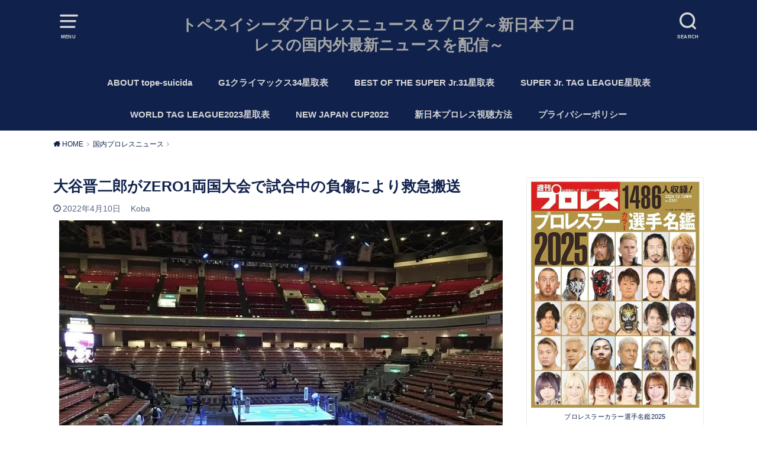

--- FILE ---
content_type: text/html; charset=UTF-8
request_url: https://tope-suicida.tokyo/archives/21592
body_size: 20169
content:
<!doctype html><html dir="ltr" lang="ja"><head><meta charset="utf-8"><meta http-equiv="X-UA-Compatible" content="IE=edge"><meta name="HandheldFriendly" content="True"><meta name="MobileOptimized" content="320"><meta name="viewport" content="width=device-width, initial-scale=1"/><link rel="pingback" href="https://tope-suicida.tokyo/xmlrpc.php"><title>大谷晋二郎がZERO1両国大会で試合中の負傷により救急搬送 | トペスイシーダプロレスニュース＆ブログ～新日本プロレスの国内外最新ニュースを配信～</title><style>img:is([sizes="auto" i], [sizes^="auto," i]) { contain-intrinsic-size: 3000px 1500px }</style><meta name="description" content="旗揚げ２０周年＆２１周年記念大会として開催されたZERO1（以下ゼロワン）の両国国技館大会。 プロレスリング・" /><meta name="robots" content="max-snippet:-1, max-image-preview:large, max-video-preview:-1" /><meta name="author" content="Koba"/><meta name="google-site-verification" content="pbvASRpigC4QIjMrx3yfGCMgLe6o-hQaFftuXz4QGic" /><meta name="keywords" content="国内プロレスニュース" /><link rel="canonical" href="https://tope-suicida.tokyo/archives/21592" /><meta name="generator" content="All in One SEO (AIOSEO) 4.9.3" /><meta name="twitter:card" content="summary_large_image" /><meta name="twitter:site" content="@tope_tokyo" /><meta name="twitter:title" content="大谷晋二郎がZERO1両国大会で試合中の負傷により救急搬送 | トペスイシーダプロレスニュース＆ブログ～新日本プロレスの国内外最新ニュースを配信～" /><meta name="twitter:description" content="旗揚げ２０周年＆２１周年記念大会として開催されたZERO1（以下ゼロワン）の両国国技館大会。 プロレスリング・" /><meta name="twitter:creator" content="@tope_tokyo" /><meta name="twitter:image" content="https://tope-suicida.tokyo/wp-content/uploads/2022/04/29F08CA4-DD87-4C29-B013-4DE5C61EA955.jpeg" /> <script type="application/ld+json" class="aioseo-schema">{"@context":"https:\/\/schema.org","@graph":[{"@type":"Article","@id":"https:\/\/tope-suicida.tokyo\/archives\/21592#article","name":"\u5927\u8c37\u664b\u4e8c\u90ce\u304cZERO1\u4e21\u56fd\u5927\u4f1a\u3067\u8a66\u5408\u4e2d\u306e\u8ca0\u50b7\u306b\u3088\u308a\u6551\u6025\u642c\u9001 | \u30c8\u30da\u30b9\u30a4\u30b7\u30fc\u30c0\u30d7\u30ed\u30ec\u30b9\u30cb\u30e5\u30fc\u30b9\uff06\u30d6\u30ed\u30b0\uff5e\u65b0\u65e5\u672c\u30d7\u30ed\u30ec\u30b9\u306e\u56fd\u5185\u5916\u6700\u65b0\u30cb\u30e5\u30fc\u30b9\u3092\u914d\u4fe1\uff5e","headline":"\u5927\u8c37\u664b\u4e8c\u90ce\u304cZERO1\u4e21\u56fd\u5927\u4f1a\u3067\u8a66\u5408\u4e2d\u306e\u8ca0\u50b7\u306b\u3088\u308a\u6551\u6025\u642c\u9001","author":{"@id":"https:\/\/tope-suicida.tokyo\/archives\/author\/wpx792801#author"},"publisher":{"@id":"https:\/\/tope-suicida.tokyo\/#person"},"image":{"@type":"ImageObject","url":"https:\/\/i0.wp.com\/tope-suicida.tokyo\/wp-content\/uploads\/2022\/04\/29F08CA4-DD87-4C29-B013-4DE5C61EA955.jpeg?fit=750%2C542&ssl=1","width":750,"height":542,"caption":"\u4e21\u56fd\u56fd\u6280\u9928\u3010\u64ae\u5f71\uff1akoba\u3011"},"datePublished":"2022-04-10T20:32:41+09:00","dateModified":"2022-04-11T06:46:08+09:00","inLanguage":"ja","mainEntityOfPage":{"@id":"https:\/\/tope-suicida.tokyo\/archives\/21592#webpage"},"isPartOf":{"@id":"https:\/\/tope-suicida.tokyo\/archives\/21592#webpage"},"articleSection":"\u56fd\u5185\u30d7\u30ed\u30ec\u30b9\u30cb\u30e5\u30fc\u30b9, ZERO1, \u5927\u8c37\u664b\u4e8c\u90ce"},{"@type":"BreadcrumbList","@id":"https:\/\/tope-suicida.tokyo\/archives\/21592#breadcrumblist","itemListElement":[{"@type":"ListItem","@id":"https:\/\/tope-suicida.tokyo#listItem","position":1,"name":"Home","item":"https:\/\/tope-suicida.tokyo","nextItem":{"@type":"ListItem","@id":"https:\/\/tope-suicida.tokyo\/archives\/category\/%e3%83%8b%e3%83%a5%e3%83%bc%e3%82%b9#listItem","name":"\u56fd\u5185\u30d7\u30ed\u30ec\u30b9\u30cb\u30e5\u30fc\u30b9"}},{"@type":"ListItem","@id":"https:\/\/tope-suicida.tokyo\/archives\/category\/%e3%83%8b%e3%83%a5%e3%83%bc%e3%82%b9#listItem","position":2,"name":"\u56fd\u5185\u30d7\u30ed\u30ec\u30b9\u30cb\u30e5\u30fc\u30b9","item":"https:\/\/tope-suicida.tokyo\/archives\/category\/%e3%83%8b%e3%83%a5%e3%83%bc%e3%82%b9","nextItem":{"@type":"ListItem","@id":"https:\/\/tope-suicida.tokyo\/archives\/21592#listItem","name":"\u5927\u8c37\u664b\u4e8c\u90ce\u304cZERO1\u4e21\u56fd\u5927\u4f1a\u3067\u8a66\u5408\u4e2d\u306e\u8ca0\u50b7\u306b\u3088\u308a\u6551\u6025\u642c\u9001"},"previousItem":{"@type":"ListItem","@id":"https:\/\/tope-suicida.tokyo#listItem","name":"Home"}},{"@type":"ListItem","@id":"https:\/\/tope-suicida.tokyo\/archives\/21592#listItem","position":3,"name":"\u5927\u8c37\u664b\u4e8c\u90ce\u304cZERO1\u4e21\u56fd\u5927\u4f1a\u3067\u8a66\u5408\u4e2d\u306e\u8ca0\u50b7\u306b\u3088\u308a\u6551\u6025\u642c\u9001","previousItem":{"@type":"ListItem","@id":"https:\/\/tope-suicida.tokyo\/archives\/category\/%e3%83%8b%e3%83%a5%e3%83%bc%e3%82%b9#listItem","name":"\u56fd\u5185\u30d7\u30ed\u30ec\u30b9\u30cb\u30e5\u30fc\u30b9"}}]},{"@type":"Person","@id":"https:\/\/tope-suicida.tokyo\/#person","name":"Koba"},{"@type":"Person","@id":"https:\/\/tope-suicida.tokyo\/archives\/author\/wpx792801#author","url":"https:\/\/tope-suicida.tokyo\/archives\/author\/wpx792801","name":"Koba"},{"@type":"WebPage","@id":"https:\/\/tope-suicida.tokyo\/archives\/21592#webpage","url":"https:\/\/tope-suicida.tokyo\/archives\/21592","name":"\u5927\u8c37\u664b\u4e8c\u90ce\u304cZERO1\u4e21\u56fd\u5927\u4f1a\u3067\u8a66\u5408\u4e2d\u306e\u8ca0\u50b7\u306b\u3088\u308a\u6551\u6025\u642c\u9001 | \u30c8\u30da\u30b9\u30a4\u30b7\u30fc\u30c0\u30d7\u30ed\u30ec\u30b9\u30cb\u30e5\u30fc\u30b9\uff06\u30d6\u30ed\u30b0\uff5e\u65b0\u65e5\u672c\u30d7\u30ed\u30ec\u30b9\u306e\u56fd\u5185\u5916\u6700\u65b0\u30cb\u30e5\u30fc\u30b9\u3092\u914d\u4fe1\uff5e","description":"\u65d7\u63da\u3052\uff12\uff10\u5468\u5e74\uff06\uff12\uff11\u5468\u5e74\u8a18\u5ff5\u5927\u4f1a\u3068\u3057\u3066\u958b\u50ac\u3055\u308c\u305fZERO1\uff08\u4ee5\u4e0b\u30bc\u30ed\u30ef\u30f3\uff09\u306e\u4e21\u56fd\u56fd\u6280\u9928\u5927\u4f1a\u3002 \u30d7\u30ed\u30ec\u30b9\u30ea\u30f3\u30b0\u30fb","inLanguage":"ja","isPartOf":{"@id":"https:\/\/tope-suicida.tokyo\/#website"},"breadcrumb":{"@id":"https:\/\/tope-suicida.tokyo\/archives\/21592#breadcrumblist"},"author":{"@id":"https:\/\/tope-suicida.tokyo\/archives\/author\/wpx792801#author"},"creator":{"@id":"https:\/\/tope-suicida.tokyo\/archives\/author\/wpx792801#author"},"image":{"@type":"ImageObject","url":"https:\/\/i0.wp.com\/tope-suicida.tokyo\/wp-content\/uploads\/2022\/04\/29F08CA4-DD87-4C29-B013-4DE5C61EA955.jpeg?fit=750%2C542&ssl=1","@id":"https:\/\/tope-suicida.tokyo\/archives\/21592\/#mainImage","width":750,"height":542,"caption":"\u4e21\u56fd\u56fd\u6280\u9928\u3010\u64ae\u5f71\uff1akoba\u3011"},"primaryImageOfPage":{"@id":"https:\/\/tope-suicida.tokyo\/archives\/21592#mainImage"},"datePublished":"2022-04-10T20:32:41+09:00","dateModified":"2022-04-11T06:46:08+09:00"},{"@type":"WebSite","@id":"https:\/\/tope-suicida.tokyo\/#website","url":"https:\/\/tope-suicida.tokyo\/","name":"\u30c8\u30da\u30b9\u30a4\u30b7\u30fc\u30c0\u30d7\u30ed\u30ec\u30b9\u30cb\u30e5\u30fc\u30b9\uff06\u30d6\u30ed\u30b0\uff5e\u65b0\u65e5\u672c\u30d7\u30ed\u30ec\u30b9\u306e\u56fd\u5185\u5916\u6700\u65b0\u30cb\u30e5\u30fc\u30b9\u3092\u914d\u4fe1\uff5e","description":"\u30d7\u30ed\u30ec\u30b9\u30cb\u30e5\u30fc\u30b9\u3068\u30d7\u30ed\u30ec\u30b9\u30d6\u30ed\u30b0\u3092\u914d\u4fe1\u3059\u308b\u30b5\u30a4\u30c8","inLanguage":"ja","publisher":{"@id":"https:\/\/tope-suicida.tokyo\/#person"}}]}</script> <link rel='preconnect' href='//i0.wp.com' /><link href='https://www.doubleclickbygoogle.com' rel='preconnect' /><link href='https://developers.google.com' rel='preconnect' /><link href='https://www.google.com' rel='preconnect' /><link href='https://twitter.com' rel='preconnect' /><link href='https://fonts.google.com' rel='preconnect' /><link href='https://www.facebook.com' rel='preconnect' /><link rel="alternate" type="application/rss+xml" title="トペスイシーダプロレスニュース＆ブログ～新日本プロレスの国内外最新ニュースを配信～ &raquo; フィード" href="https://tope-suicida.tokyo/feed" /><link rel="alternate" type="application/rss+xml" title="トペスイシーダプロレスニュース＆ブログ～新日本プロレスの国内外最新ニュースを配信～ &raquo; コメントフィード" href="https://tope-suicida.tokyo/comments/feed" /><link rel="alternate" type="application/rss+xml" title="トペスイシーダプロレスニュース＆ブログ～新日本プロレスの国内外最新ニュースを配信～ &raquo; 大谷晋二郎がZERO1両国大会で試合中の負傷により救急搬送 のコメントのフィード" href="https://tope-suicida.tokyo/archives/21592/feed" /><link rel='stylesheet' id='sbi_styles-css' href='https://tope-suicida.tokyo/wp-content/plugins/instagram-feed/css/sbi-styles.min.css?ver=6.10.0' type='text/css' media='all' /><link rel='stylesheet' id='wp-block-library-css' href='https://tope-suicida.tokyo/wp-includes/css/dist/block-library/style.min.css' type='text/css' media='all' /><style id='classic-theme-styles-inline-css' type='text/css'>/*! This file is auto-generated */
.wp-block-button__link{color:#fff;background-color:#32373c;border-radius:9999px;box-shadow:none;text-decoration:none;padding:calc(.667em + 2px) calc(1.333em + 2px);font-size:1.125em}.wp-block-file__button{background:#32373c;color:#fff;text-decoration:none}</style><link rel='stylesheet' id='aioseo/css/src/vue/standalone/blocks/table-of-contents/global.scss-css' href='https://tope-suicida.tokyo/wp-content/cache/autoptimize/css/autoptimize_single_8aeaa129c1f80e6e5dbaa329351d1482.css?ver=4.9.3' type='text/css' media='all' /><style id='global-styles-inline-css' type='text/css'>:root{--wp--preset--aspect-ratio--square: 1;--wp--preset--aspect-ratio--4-3: 4/3;--wp--preset--aspect-ratio--3-4: 3/4;--wp--preset--aspect-ratio--3-2: 3/2;--wp--preset--aspect-ratio--2-3: 2/3;--wp--preset--aspect-ratio--16-9: 16/9;--wp--preset--aspect-ratio--9-16: 9/16;--wp--preset--color--black: #000000;--wp--preset--color--cyan-bluish-gray: #abb8c3;--wp--preset--color--white: #ffffff;--wp--preset--color--pale-pink: #f78da7;--wp--preset--color--vivid-red: #cf2e2e;--wp--preset--color--luminous-vivid-orange: #ff6900;--wp--preset--color--luminous-vivid-amber: #fcb900;--wp--preset--color--light-green-cyan: #7bdcb5;--wp--preset--color--vivid-green-cyan: #00d084;--wp--preset--color--pale-cyan-blue: #8ed1fc;--wp--preset--color--vivid-cyan-blue: #0693e3;--wp--preset--color--vivid-purple: #9b51e0;--wp--preset--gradient--vivid-cyan-blue-to-vivid-purple: linear-gradient(135deg,rgba(6,147,227,1) 0%,rgb(155,81,224) 100%);--wp--preset--gradient--light-green-cyan-to-vivid-green-cyan: linear-gradient(135deg,rgb(122,220,180) 0%,rgb(0,208,130) 100%);--wp--preset--gradient--luminous-vivid-amber-to-luminous-vivid-orange: linear-gradient(135deg,rgba(252,185,0,1) 0%,rgba(255,105,0,1) 100%);--wp--preset--gradient--luminous-vivid-orange-to-vivid-red: linear-gradient(135deg,rgba(255,105,0,1) 0%,rgb(207,46,46) 100%);--wp--preset--gradient--very-light-gray-to-cyan-bluish-gray: linear-gradient(135deg,rgb(238,238,238) 0%,rgb(169,184,195) 100%);--wp--preset--gradient--cool-to-warm-spectrum: linear-gradient(135deg,rgb(74,234,220) 0%,rgb(151,120,209) 20%,rgb(207,42,186) 40%,rgb(238,44,130) 60%,rgb(251,105,98) 80%,rgb(254,248,76) 100%);--wp--preset--gradient--blush-light-purple: linear-gradient(135deg,rgb(255,206,236) 0%,rgb(152,150,240) 100%);--wp--preset--gradient--blush-bordeaux: linear-gradient(135deg,rgb(254,205,165) 0%,rgb(254,45,45) 50%,rgb(107,0,62) 100%);--wp--preset--gradient--luminous-dusk: linear-gradient(135deg,rgb(255,203,112) 0%,rgb(199,81,192) 50%,rgb(65,88,208) 100%);--wp--preset--gradient--pale-ocean: linear-gradient(135deg,rgb(255,245,203) 0%,rgb(182,227,212) 50%,rgb(51,167,181) 100%);--wp--preset--gradient--electric-grass: linear-gradient(135deg,rgb(202,248,128) 0%,rgb(113,206,126) 100%);--wp--preset--gradient--midnight: linear-gradient(135deg,rgb(2,3,129) 0%,rgb(40,116,252) 100%);--wp--preset--font-size--small: 13px;--wp--preset--font-size--medium: 20px;--wp--preset--font-size--large: 36px;--wp--preset--font-size--x-large: 42px;--wp--preset--spacing--20: 0.44rem;--wp--preset--spacing--30: 0.67rem;--wp--preset--spacing--40: 1rem;--wp--preset--spacing--50: 1.5rem;--wp--preset--spacing--60: 2.25rem;--wp--preset--spacing--70: 3.38rem;--wp--preset--spacing--80: 5.06rem;--wp--preset--shadow--natural: 6px 6px 9px rgba(0, 0, 0, 0.2);--wp--preset--shadow--deep: 12px 12px 50px rgba(0, 0, 0, 0.4);--wp--preset--shadow--sharp: 6px 6px 0px rgba(0, 0, 0, 0.2);--wp--preset--shadow--outlined: 6px 6px 0px -3px rgba(255, 255, 255, 1), 6px 6px rgba(0, 0, 0, 1);--wp--preset--shadow--crisp: 6px 6px 0px rgba(0, 0, 0, 1);}:where(.is-layout-flex){gap: 0.5em;}:where(.is-layout-grid){gap: 0.5em;}body .is-layout-flex{display: flex;}.is-layout-flex{flex-wrap: wrap;align-items: center;}.is-layout-flex > :is(*, div){margin: 0;}body .is-layout-grid{display: grid;}.is-layout-grid > :is(*, div){margin: 0;}:where(.wp-block-columns.is-layout-flex){gap: 2em;}:where(.wp-block-columns.is-layout-grid){gap: 2em;}:where(.wp-block-post-template.is-layout-flex){gap: 1.25em;}:where(.wp-block-post-template.is-layout-grid){gap: 1.25em;}.has-black-color{color: var(--wp--preset--color--black) !important;}.has-cyan-bluish-gray-color{color: var(--wp--preset--color--cyan-bluish-gray) !important;}.has-white-color{color: var(--wp--preset--color--white) !important;}.has-pale-pink-color{color: var(--wp--preset--color--pale-pink) !important;}.has-vivid-red-color{color: var(--wp--preset--color--vivid-red) !important;}.has-luminous-vivid-orange-color{color: var(--wp--preset--color--luminous-vivid-orange) !important;}.has-luminous-vivid-amber-color{color: var(--wp--preset--color--luminous-vivid-amber) !important;}.has-light-green-cyan-color{color: var(--wp--preset--color--light-green-cyan) !important;}.has-vivid-green-cyan-color{color: var(--wp--preset--color--vivid-green-cyan) !important;}.has-pale-cyan-blue-color{color: var(--wp--preset--color--pale-cyan-blue) !important;}.has-vivid-cyan-blue-color{color: var(--wp--preset--color--vivid-cyan-blue) !important;}.has-vivid-purple-color{color: var(--wp--preset--color--vivid-purple) !important;}.has-black-background-color{background-color: var(--wp--preset--color--black) !important;}.has-cyan-bluish-gray-background-color{background-color: var(--wp--preset--color--cyan-bluish-gray) !important;}.has-white-background-color{background-color: var(--wp--preset--color--white) !important;}.has-pale-pink-background-color{background-color: var(--wp--preset--color--pale-pink) !important;}.has-vivid-red-background-color{background-color: var(--wp--preset--color--vivid-red) !important;}.has-luminous-vivid-orange-background-color{background-color: var(--wp--preset--color--luminous-vivid-orange) !important;}.has-luminous-vivid-amber-background-color{background-color: var(--wp--preset--color--luminous-vivid-amber) !important;}.has-light-green-cyan-background-color{background-color: var(--wp--preset--color--light-green-cyan) !important;}.has-vivid-green-cyan-background-color{background-color: var(--wp--preset--color--vivid-green-cyan) !important;}.has-pale-cyan-blue-background-color{background-color: var(--wp--preset--color--pale-cyan-blue) !important;}.has-vivid-cyan-blue-background-color{background-color: var(--wp--preset--color--vivid-cyan-blue) !important;}.has-vivid-purple-background-color{background-color: var(--wp--preset--color--vivid-purple) !important;}.has-black-border-color{border-color: var(--wp--preset--color--black) !important;}.has-cyan-bluish-gray-border-color{border-color: var(--wp--preset--color--cyan-bluish-gray) !important;}.has-white-border-color{border-color: var(--wp--preset--color--white) !important;}.has-pale-pink-border-color{border-color: var(--wp--preset--color--pale-pink) !important;}.has-vivid-red-border-color{border-color: var(--wp--preset--color--vivid-red) !important;}.has-luminous-vivid-orange-border-color{border-color: var(--wp--preset--color--luminous-vivid-orange) !important;}.has-luminous-vivid-amber-border-color{border-color: var(--wp--preset--color--luminous-vivid-amber) !important;}.has-light-green-cyan-border-color{border-color: var(--wp--preset--color--light-green-cyan) !important;}.has-vivid-green-cyan-border-color{border-color: var(--wp--preset--color--vivid-green-cyan) !important;}.has-pale-cyan-blue-border-color{border-color: var(--wp--preset--color--pale-cyan-blue) !important;}.has-vivid-cyan-blue-border-color{border-color: var(--wp--preset--color--vivid-cyan-blue) !important;}.has-vivid-purple-border-color{border-color: var(--wp--preset--color--vivid-purple) !important;}.has-vivid-cyan-blue-to-vivid-purple-gradient-background{background: var(--wp--preset--gradient--vivid-cyan-blue-to-vivid-purple) !important;}.has-light-green-cyan-to-vivid-green-cyan-gradient-background{background: var(--wp--preset--gradient--light-green-cyan-to-vivid-green-cyan) !important;}.has-luminous-vivid-amber-to-luminous-vivid-orange-gradient-background{background: var(--wp--preset--gradient--luminous-vivid-amber-to-luminous-vivid-orange) !important;}.has-luminous-vivid-orange-to-vivid-red-gradient-background{background: var(--wp--preset--gradient--luminous-vivid-orange-to-vivid-red) !important;}.has-very-light-gray-to-cyan-bluish-gray-gradient-background{background: var(--wp--preset--gradient--very-light-gray-to-cyan-bluish-gray) !important;}.has-cool-to-warm-spectrum-gradient-background{background: var(--wp--preset--gradient--cool-to-warm-spectrum) !important;}.has-blush-light-purple-gradient-background{background: var(--wp--preset--gradient--blush-light-purple) !important;}.has-blush-bordeaux-gradient-background{background: var(--wp--preset--gradient--blush-bordeaux) !important;}.has-luminous-dusk-gradient-background{background: var(--wp--preset--gradient--luminous-dusk) !important;}.has-pale-ocean-gradient-background{background: var(--wp--preset--gradient--pale-ocean) !important;}.has-electric-grass-gradient-background{background: var(--wp--preset--gradient--electric-grass) !important;}.has-midnight-gradient-background{background: var(--wp--preset--gradient--midnight) !important;}.has-small-font-size{font-size: var(--wp--preset--font-size--small) !important;}.has-medium-font-size{font-size: var(--wp--preset--font-size--medium) !important;}.has-large-font-size{font-size: var(--wp--preset--font-size--large) !important;}.has-x-large-font-size{font-size: var(--wp--preset--font-size--x-large) !important;}
:where(.wp-block-post-template.is-layout-flex){gap: 1.25em;}:where(.wp-block-post-template.is-layout-grid){gap: 1.25em;}
:where(.wp-block-columns.is-layout-flex){gap: 2em;}:where(.wp-block-columns.is-layout-grid){gap: 2em;}
:root :where(.wp-block-pullquote){font-size: 1.5em;line-height: 1.6;}</style><link rel='stylesheet' id='pz-linkcard-css-css' href='//tope-suicida.tokyo/wp-content/uploads/pz-linkcard/style/style.min.css?ver=2.5.6.5.3' type='text/css' media='all' /><link rel='stylesheet' id='style-css' href='https://tope-suicida.tokyo/wp-content/themes/yswallow/style.min.css?ver=1.6.3' type='text/css' media='all' /><style id='style-inline-css' type='text/css'>.animated{animation-duration:1.2s;animation-fill-mode:both;animation-delay:0s;animation-timing-function:ease-out}.wpcf7 .screen-reader-response{position:static}.animated{animation-fill-mode:none}@keyframes fadeIn{from{opacity:0}to{opacity:1}}.fadeIn{animation-name:fadeIn}@keyframes fadeInDown{from{opacity:0;transform:translate3d(0,-10px,0)}to{opacity:1;transform:none}}.fadeInDown{animation-name:fadeInDown}@keyframes fadeInDownBig{from{opacity:0;transform:translate3d(0,-100%,0)}to{opacity:1;transform:none}}.fadeInDownBig{animation-name:fadeInDownBig}@keyframes fadeInLeft{from{opacity:0;transform:translate3d(-10px,0,0)}to{opacity:1;transform:none}}.fadeInLeft{animation-name:fadeInLeft}@keyframes fadeInLeftBig{from{opacity:0;transform:translate3d(-100%,0,0)}to{opacity:1;transform:none}}.fadeInLeftBig{animation-name:fadeInLeftBig}@keyframes fadeInRight{from{opacity:0;transform:translate3d(10px,0,0)}to{opacity:1;transform:none}}.fadeInRight{animation-name:fadeInRight}@keyframes fadeInRightBig{from{opacity:0;transform:translate3d(100%,0,0)}to{opacity:1;transform:none}}.fadeInRightBig{animation-name:fadeInRightBig}@keyframes fadeInUp{from{opacity:0;transform:translate3d(0,10px,0)}to{opacity:1;transform:none}}.fadeInUp{animation-name:fadeInUp}@keyframes fadeInUpBig{from{opacity:0;transform:translate3d(0,100%,0)}to{opacity:1;transform:none}}.fadeInUpBig{animation-name:fadeInUpBig}</style><link rel='stylesheet' id='fontawesome-css' href='https://tope-suicida.tokyo/wp-content/themes/yswallow/library/css/font-awesome.min.css' type='text/css' media='all' /> <script type="text/javascript" defer='defer' src="https://tope-suicida.tokyo/wp-includes/js/jquery/jquery.min.js?ver=3.7.1" id="jquery-core-js"></script> <script type="text/javascript" defer='defer' src="https://tope-suicida.tokyo/wp-includes/js/jquery/jquery-migrate.min.js?ver=3.4.1" id="jquery-migrate-js"></script> <link rel="https://api.w.org/" href="https://tope-suicida.tokyo/wp-json/" /><link rel="alternate" title="JSON" type="application/json" href="https://tope-suicida.tokyo/wp-json/wp/v2/posts/21592" /><link rel="EditURI" type="application/rsd+xml" title="RSD" href="https://tope-suicida.tokyo/xmlrpc.php?rsd" /><meta name="generator" content="WordPress 6.8.3" /><link rel='shortlink' href='https://tope-suicida.tokyo/?p=21592' /><link rel="alternate" title="oEmbed (JSON)" type="application/json+oembed" href="https://tope-suicida.tokyo/wp-json/oembed/1.0/embed?url=https%3A%2F%2Ftope-suicida.tokyo%2Farchives%2F21592" /><link rel="alternate" title="oEmbed (XML)" type="text/xml+oembed" href="https://tope-suicida.tokyo/wp-json/oembed/1.0/embed?url=https%3A%2F%2Ftope-suicida.tokyo%2Farchives%2F21592&#038;format=xml" />  <script defer src="https://www.googletagmanager.com/gtag/js?id=G-35DQF0R08X"></script> <script>window.dataLayer = window.dataLayer || [];
			function gtag(){dataLayer.push(arguments);}
			gtag('js', new Date());
			gtag('config', 'G-35DQF0R08X');</script> <link rel="preload" as="font" type="font/woff" href="https://tope-suicida.tokyo/wp-content/themes/yswallow/library/icon/icomoon.ttf?ffmnq8" crossorigin><link rel="preload" as="font" type="font/woff" href="https://tope-suicida.tokyo/wp-content/themes/yswallow/library/icon/fontawesome-webfont.woff2?v=4.7.0" crossorigin><style type="text/css">body, #breadcrumb li a::after{ color: #10224c;}
a, #breadcrumb li a i, .authorbox .author_sns li a::before,.widget li a:after{ color: #10224c;}
a:hover{ color: #112a66;}
.article-footer .post-categories li a,.article-footer .tags a{ background: #10224c; border-color:#10224c;}
.article-footer .tags a{ color:#10224c; background: none;}
.article-footer .post-categories li a:hover,.article-footer .tags a:hover{ background:#112a66;  border-color:#112a66;}
input[type="text"],input[type="password"],input[type="datetime"],input[type="datetime-local"],input[type="date"],input[type="month"],input[type="time"],input[type="week"],input[type="number"],input[type="email"],input[type="url"],input[type="search"],input[type="tel"],input[type="color"],select,textarea,.field { background-color: #d6d6d6;}
#header{ color: #d6d6d6; background: #10224c;}
#logo a{ color: #a5a5a5;}
@media only screen and (min-width: 768px) {
	#g_nav .nav > li::after{ background: #a5a5a5;}
	#g_nav .nav li ul.sub-menu, #g_nav .nav li ul.children{ background: #10224c;color: #a5a5a5;}
	.archives-list .post-list a .eyecatch::after{ background: #10224c;}
}

.slick-prev:before, .slick-next:before, .accordionBtn, #submit, button, html input[type="button"], input[type="reset"], input[type="submit"], .pagination a:hover, .pagination a:focus,.page-links a:hover, .page-links a:focus { background-color: #10224c;}
.accordionBtn.active, #submit:hover, #submit:focus{ background-color: #112a66;}
.entry-content h2, .homeadd_wrap .widgettitle, .widgettitle, .eyecatch .cat-name, ul.wpp-list li a:before, .cat_postlist .catttl span::before, .cat_postlist .catttl span::after, .accordion::before{ background: #10224c; color: #ffffff;}
.entry-content h3,.entry-content h4{ border-color: #10224c;}
.h_balloon .entry-content h2:after{ border-top-color: #10224c;}
.entry-content ol li:before{ background: #10224c; border-color: #10224c;  color: #ffffff;}
.entry-content ol li ol li:before{ color: #10224c;}
.entry-content ul li:before{ color: #10224c;}
.entry-content blockquote::before,.entry-content blockquote::after{color: #10224c;}

.btn-wrap a{background: #10224c;border: 1px solid #10224c;}
.btn-wrap a:hover,.widget .btn-wrap:not(.simple) a:hover{color: #10224c;border-color: #10224c;}
.btn-wrap.simple a, .pagination a, .pagination span,.page-links a{border-color: #10224c; color: #10224c;}
.btn-wrap.simple a:hover, .pagination .current,.pagination .current:hover,.page-links ul > li > span{background-color: #10224c;}

#footer-top::before{background-color: #10224c;}
#footer,.cta-inner{background-color: #10224c; color: #a5a5a5;}</style><script>(function (d, s, id) {
        var js, fjs = d.getElementsByTagName(s)[0];
        if (d.getElementById(id)) return;
        js = d.createElement(s);
        js.id = id;
        js.src = "//connect.facebook.net/en_US/sdk.js#xfbml=1&version=v2.7";
        fjs.parentNode.insertBefore(js, fjs);
    }(document, 'script', 'facebook-jssdk'));</script> <style type="text/css">.wp_social_bookmarking_light{
    border: 0 !important;
    padding: 10px 0 20px 0 !important;
    margin: 0 !important;
}
.wp_social_bookmarking_light div{
    float: left !important;
    border: 0 !important;
    padding: 0 !important;
    margin: 0 5px 0px 0 !important;
    min-height: 30px !important;
    line-height: 18px !important;
    text-indent: 0 !important;
}
.wp_social_bookmarking_light img{
    border: 0 !important;
    padding: 0;
    margin: 0;
    vertical-align: top !important;
}
.wp_social_bookmarking_light_clear{
    clear: both !important;
}
#fb-root{
    display: none;
}
.wsbl_facebook_like iframe{
    max-width: none !important;
}
.wsbl_pinterest a{
    border: 0px !important;
}</style><link rel="icon" href="https://i0.wp.com/tope-suicida.tokyo/wp-content/uploads/2017/06/cropped-cropped-cropped-1-1.jpg?fit=32%2C32&#038;ssl=1" sizes="32x32" /><link rel="icon" href="https://i0.wp.com/tope-suicida.tokyo/wp-content/uploads/2017/06/cropped-cropped-cropped-1-1.jpg?fit=192%2C192&#038;ssl=1" sizes="192x192" /><link rel="apple-touch-icon" href="https://i0.wp.com/tope-suicida.tokyo/wp-content/uploads/2017/06/cropped-cropped-cropped-1-1.jpg?fit=180%2C180&#038;ssl=1" /><meta name="msapplication-TileImage" content="https://i0.wp.com/tope-suicida.tokyo/wp-content/uploads/2017/06/cropped-cropped-cropped-1-1.jpg?fit=270%2C270&#038;ssl=1" /></head><body data-rsssl=1 class="wp-singular post-template-default single single-post postid-21592 single-format-standard wp-theme-yswallow pd_normal h_default undo_off catlabeloff pannavi_on"><div id="container"><header id="header" class="header animated fadeIn"><div id="inner-header" class="wrap cf"> <a href="#spnavi" data-remodal-target="spnavi" class="nav_btn"><span class="text">MENU</span></a><div class="remodal" data-remodal-id="spnavi" data-remodal-options="hashTracking:false"><button data-remodal-action="close" class="remodal-close"><span class="text gf">CLOSE</span></button><div id="categories-6" class="widget widget_categories"><h4 class="widgettitle"><span>カテゴリー</span></h4><ul><li class="cat-item cat-item-3"><a href="https://tope-suicida.tokyo/archives/category/best-of-the-super-jr">BEST OF THE SUPER Jr.</a></li><li class="cat-item cat-item-201"><a href="https://tope-suicida.tokyo/archives/category/ddt%e3%83%97%e3%83%ad%e3%83%ac%e3%82%b9%e3%83%aa%e3%83%b3%e3%82%b0">DDTプロレスリング</a></li><li class="cat-item cat-item-223"><a href="https://tope-suicida.tokyo/archives/category/dragon-gate">DRAGON GATE</a></li><li class="cat-item cat-item-117"><a href="https://tope-suicida.tokyo/archives/category/english-translation">English translation</a></li><li class="cat-item cat-item-18"><a href="https://tope-suicida.tokyo/archives/category/iwgp%e3%82%a4%e3%83%b3%e3%82%bf%e3%83%bc%e3%82%b3%e3%83%b3%e3%83%81%e3%83%8d%e3%83%b3%e3%82%bf%e3%83%ab%e9%81%b8%e6%89%8b%e6%a8%a9%e8%a9%a6%e5%90%88">IWGPインターコンチネンタル選手権試合</a></li><li class="cat-item cat-item-19"><a href="https://tope-suicida.tokyo/archives/category/iwgp%e3%82%b8%e3%83%a5%e3%83%8b%e3%82%a2%e3%83%98%e3%83%93%e3%83%bc%e7%b4%9a%e9%81%b8%e6%89%8b%e6%a8%a9%e8%a9%a6%e5%90%88">IWGPジュニアヘビー級選手権試合</a></li><li class="cat-item cat-item-17"><a href="https://tope-suicida.tokyo/archives/category/iwgp%e3%83%98%e3%83%93%e3%83%bc%e7%b4%9a%e9%81%b8%e6%89%8b%e6%a8%a9%e8%a9%a6%e5%90%88">IWGPヘビー級選手権試合</a></li><li class="cat-item cat-item-475"><a href="https://tope-suicida.tokyo/archives/category/kopw%e4%ba%89%e5%a5%aa%e6%88%a6">KOPW争奪戦</a></li><li class="cat-item cat-item-33"><a href="https://tope-suicida.tokyo/archives/category/new-japan-cup">NEW JAPAN CUP</a></li><li class="cat-item cat-item-30"><a href="https://tope-suicida.tokyo/archives/category/super-jr-tag-league">SUPER Jr. TAG LEAGUE</a></li><li class="cat-item cat-item-6"><a href="https://tope-suicida.tokyo/archives/category/tv%e6%94%be%e9%80%81">TV放送</a></li><li class="cat-item cat-item-31"><a href="https://tope-suicida.tokyo/archives/category/world-tag-league">WORLD TAG LEAGUE</a></li><li class="cat-item cat-item-310"><a href="https://tope-suicida.tokyo/archives/category/wrestle-kingdom">WRESTLE KINGDOM</a></li><li class="cat-item cat-item-313"><a href="https://tope-suicida.tokyo/archives/category/wrestle-1">WRESTLE-1</a></li><li class="cat-item cat-item-34"><a href="https://tope-suicida.tokyo/archives/category/%e7%8b%ac%e3%82%8a%e8%a8%80%e8%80%83%e5%af%9f">“独り言考察”</a></li><li class="cat-item cat-item-529"><a href="https://tope-suicida.tokyo/archives/category/%e3%82%b9%e3%82%bf%e3%83%bc%e3%83%80%e3%83%a0">スターダム</a></li><li class="cat-item cat-item-20"><a href="https://tope-suicida.tokyo/archives/category/%e3%82%bf%e3%82%a4%e3%83%88%e3%83%ab%e3%83%9e%e3%83%83%e3%83%81etc">タイトルマッチetc</a></li><li class="cat-item cat-item-707"><a href="https://tope-suicida.tokyo/archives/category/%e3%83%97%e3%83%ad%e3%83%ac%e3%82%b9%e3%81%be%e3%81%a8%e3%82%81%e6%83%85%e5%a0%b1">プロレスまとめ情報</a></li><li class="cat-item cat-item-696"><a href="https://tope-suicida.tokyo/archives/category/%e3%83%97%e3%83%ad%e3%83%ac%e3%82%b9%e3%83%96%e3%83%ad%e3%82%b0%e3%81%ae%e5%a7%8b%e3%82%81%e6%96%b9">プロレスブログの始め方</a></li><li class="cat-item cat-item-581"><a href="https://tope-suicida.tokyo/archives/category/%e3%83%97%e3%83%ad%e3%83%ac%e3%82%b9%e3%83%a9%e3%83%bc%e8%87%aa%e4%bc%9d%e7%b4%b9%e4%bb%8b">プロレスラー自伝紹介</a></li><li class="cat-item cat-item-169"><a href="https://tope-suicida.tokyo/archives/category/noah">プロレスリング・ノア</a></li><li class="cat-item cat-item-5"><a href="https://tope-suicida.tokyo/archives/category/%e3%83%ac%e3%82%b9%e3%83%a9%e3%83%bc%e7%b4%b9%e4%bb%8b">レスラー紹介</a></li><li class="cat-item cat-item-365"><a href="https://tope-suicida.tokyo/archives/category/%e5%82%99%e5%bf%98%e9%8c%b2">備忘録</a></li><li class="cat-item cat-item-172"><a href="https://tope-suicida.tokyo/archives/category/%e5%85%a8%e6%97%a5%e6%9c%ac%e3%83%97%e3%83%ad%e3%83%ac%e3%82%b9">全日本プロレス</a></li><li class="cat-item cat-item-32"><a href="https://tope-suicida.tokyo/archives/category/%e5%86%99%e7%9c%9f%e3%82%ae%e3%83%a3%e3%83%a9%e3%83%aa%e3%83%bc">写真ギャラリー</a></li><li class="cat-item cat-item-26"><a href="https://tope-suicida.tokyo/archives/category/%e5%88%9d%e5%bf%83%e8%80%85%e3%81%ae%e7%82%ba%e3%81%ae%e3%83%97%e3%83%ad%e3%83%ac%e3%82%b9%e8%ac%9b%e5%ba%a7">初心者の為のプロレス講座</a></li><li class="cat-item cat-item-21"><a href="https://tope-suicida.tokyo/archives/category/%e3%83%8b%e3%83%a5%e3%83%bc%e3%82%b9">国内プロレスニュース</a></li><li class="cat-item cat-item-520"><a href="https://tope-suicida.tokyo/archives/category/%e5%af%be%e6%8a%97%e6%88%a6">対抗戦</a></li><li class="cat-item cat-item-1"><a href="https://tope-suicida.tokyo/archives/category/%e6%9c%aa%e5%88%86%e9%a1%9e">未分類</a></li><li class="cat-item cat-item-200"><a href="https://tope-suicida.tokyo/archives/category/%e6%b5%b7%e5%a4%96%e6%83%85%e5%a0%b1">海外プロレスニュース</a></li><li class="cat-item cat-item-24"><a href="https://tope-suicida.tokyo/archives/category/%e7%9c%9f%e5%a4%8f%e3%81%ae%e7%a5%ad%e5%85%b8%e3%80%8e-g1-climax-%e3%80%8f">真夏の祭典『 G1 CLIMAX 』</a></li><li class="cat-item cat-item-545"><a href="https://tope-suicida.tokyo/archives/category/%e7%bf%bb%e8%a8%b3">翻訳</a></li><li class="cat-item cat-item-2"><a href="https://tope-suicida.tokyo/archives/category/%e8%87%aa%e5%b7%b1%e7%b4%b9%e4%bb%8b">自己紹介</a></li><li class="cat-item cat-item-23"><a href="https://tope-suicida.tokyo/archives/category/%e9%9b%91%e6%84%9f">雑感</a></li><li class="cat-item cat-item-604"><a href="https://tope-suicida.tokyo/archives/category/%e9%a3%af%e4%bc%8f%e5%b9%b8%e5%a4%aa">飯伏幸太</a></li></ul></div><div id="pages-3" class="widget widget_pages"><h4 class="widgettitle"><span>固定ページ</span></h4><ul><li class="page_item page-item-334"><a href="https://tope-suicida.tokyo/puroresu-burogu">ABOUT tope-suicida</a></li><li class="page_item page-item-5195"><a href="https://tope-suicida.tokyo/best-of-the-super-jr">BEST OF THE SUPER Jr.31星取表</a></li><li class="page_item page-item-19601"><a href="https://tope-suicida.tokyo/g1%e3%82%af%e3%83%a9%e3%82%a4%e3%83%9e%e3%83%83%e3%82%af%e3%82%b931%e6%98%9f%e5%8f%96%e8%a1%a8">G1 CLIMAX31 星取表</a></li><li class="page_item page-item-991"><a href="https://tope-suicida.tokyo/page-991">G1クライマックス34星取表</a></li><li class="page_item page-item-16076"><a href="https://tope-suicida.tokyo/n-1%e3%83%b4%e3%82%a3%e3%82%af%e3%83%88%e3%83%aa%e3%83%bc%e6%98%9f%e5%8f%96%e8%a1%a8">N-1ヴィクトリー星取表</a></li><li class="page_item page-item-4596"><a href="https://tope-suicida.tokyo/new-japan-cup">NEW JAPAN CUP2022</a></li><li class="page_item page-item-7373"><a href="https://tope-suicida.tokyo/super-jr-tag-league%e6%98%9f%e5%8f%96%e8%a1%a8">SUPER Jr. TAG LEAGUE星取表</a></li><li class="page_item page-item-3030"><a href="https://tope-suicida.tokyo/page-3030">WORLD TAG LEAGUE2023星取表</a></li><li class="page_item page-item-896"><a href="https://tope-suicida.tokyo/page-896">カレンダー</a></li><li class="page_item page-item-18277"><a href="https://tope-suicida.tokyo/%e3%83%81%e3%83%a3%e3%83%b3%e3%83%94%e3%82%aa%e3%83%b3%e3%82%ab%e3%83%bc%e3%83%8b%e3%83%90%e3%83%ab%e6%98%9f%e5%8f%96%e8%a1%a8">チャンピオンカーニバル星取表</a></li><li class="page_item page-item-360"><a href="https://tope-suicida.tokyo/page-360">チャンピオンベルト</a></li><li class="page_item page-item-13054"><a href="https://tope-suicida.tokyo/%e3%83%97%e3%83%a9%e3%82%a4%e3%83%90%e3%82%b7%e3%83%bc%e3%83%9d%e3%83%aa%e3%82%b7%e3%83%bc">プライバシーポリシー</a></li><li class="page_item page-item-1829"><a href="https://tope-suicida.tokyo/page-1829">プロレス&#x1f530;オススメ記事</a></li><li class="page_item page-item-2259"><a href="https://tope-suicida.tokyo/page-2259">ヤングライオン杯星取表</a></li><li class="page_item page-item-345"><a href="https://tope-suicida.tokyo/page-345">新日本プロレス視聴方法</a></li><li class="page_item page-item-319"><a href="https://tope-suicida.tokyo/top">試合ルール</a></li></ul></div><button data-remodal-action="close" class="remodal-close"><span class="text gf">CLOSE</span></button></div><div class="searchbox"><form role="search" method="get" id="searchform" class="searchform cf" action="https://tope-suicida.tokyo/" ><input type="search" placeholder="キーワードを入力" value="" name="s" id="s" /><span class="nav_btn search_btn"><span class="text">SEARCH</span></span></form></div><div id="logo" class="fs_s sitedes_off"><p class="h1 text"><a href="https://tope-suicida.tokyo">トペスイシーダプロレスニュース＆ブログ～新日本プロレスの国内外最新ニュースを配信～</a></p></div><div id="g_nav" class="g_nav-sp animated anidelayS fadeIn"><nav class="menu-sp cf"><ul id="menu-main-menu" class="nav top-nav cf"><li id="menu-item-357" class="menu-item menu-item-type-post_type menu-item-object-page menu-item-357"><a href="https://tope-suicida.tokyo/puroresu-burogu">ABOUT tope-suicida</a></li><li id="menu-item-19613" class="menu-item menu-item-type-post_type menu-item-object-page menu-item-19613"><a href="https://tope-suicida.tokyo/page-991">G1クライマックス34星取表</a></li><li id="menu-item-5199" class="menu-item menu-item-type-post_type menu-item-object-page menu-item-5199"><a href="https://tope-suicida.tokyo/best-of-the-super-jr">BEST OF THE SUPER Jr.31星取表</a></li><li id="menu-item-7376" class="menu-item menu-item-type-post_type menu-item-object-page menu-item-7376"><a href="https://tope-suicida.tokyo/super-jr-tag-league%e6%98%9f%e5%8f%96%e8%a1%a8">SUPER Jr. TAG LEAGUE星取表</a></li><li id="menu-item-3032" class="menu-item menu-item-type-post_type menu-item-object-page menu-item-3032"><a href="https://tope-suicida.tokyo/page-3030">WORLD TAG LEAGUE2023星取表</a></li><li id="menu-item-4599" class="menu-item menu-item-type-post_type menu-item-object-page menu-item-4599"><a href="https://tope-suicida.tokyo/new-japan-cup">NEW JAPAN CUP2022</a></li><li id="menu-item-349" class="menu-item menu-item-type-post_type menu-item-object-page menu-item-349"><a href="https://tope-suicida.tokyo/page-345">新日本プロレス視聴方法</a></li><li id="menu-item-13056" class="menu-item menu-item-type-post_type menu-item-object-page menu-item-13056"><a href="https://tope-suicida.tokyo/%e3%83%97%e3%83%a9%e3%82%a4%e3%83%90%e3%82%b7%e3%83%bc%e3%83%9d%e3%83%aa%e3%82%b7%e3%83%bc">プライバシーポリシー</a></li></ul></nav></div></div></header><div id="breadcrumb" class="breadcrumb animated fadeIn cf"><div class="wrap"><ul class="breadcrumb__ul" itemscope itemtype="http://schema.org/BreadcrumbList"><li class="breadcrumb__li bc_homelink" itemprop="itemListElement" itemscope itemtype="http://schema.org/ListItem"><a class="breadcrumb__link" itemprop="item" href="https://tope-suicida.tokyo/"><span itemprop="name"> HOME</span></a><meta itemprop="position" content="1" /></li><li class="breadcrumb__li" itemprop="itemListElement" itemscope itemtype="http://schema.org/ListItem"><a class="breadcrumb__link" itemprop="item" href="https://tope-suicida.tokyo/archives/category/%e3%83%8b%e3%83%a5%e3%83%bc%e3%82%b9"><span itemprop="name">国内プロレスニュース</span></a><meta itemprop="position" content="2" /></li><li class="breadcrumb__li bc_posttitle" itemprop="itemListElement" itemscope itemtype="http://schema.org/ListItem"><span itemprop="name">大谷晋二郎がZERO1両国大会で試合中の負傷により救急搬送</span><meta itemprop="position" content="3" /></li></ul></div></div><div id="content"><div id="inner-content" class="wrap cf"><div class="main-wrap"><main id="main" class="animated anidelayS fadeIn" role="main"><article id="post-21592" class="post-21592 post type-post status-publish format-standard has-post-thumbnail hentry category-21 tag-zero1 tag-553 article cf" role="article"><header class="article-header entry-header"><div class="inner"><h1 class="entry-title single-title" itemprop="headline" rel="bookmark">大谷晋二郎がZERO1両国大会で試合中の負傷により救急搬送</h1><div class="byline entry-meta vcard cf"> <time class="time__date date gf entry-date updated">2022年4月10日</time> <span class="writer name author"><span class="fn">Koba</span></span></div><figure class="eyecatch"> <img width="750" height="542" src="https://tope-suicida.tokyo/wp-content/uploads/2022/04/29F08CA4-DD87-4C29-B013-4DE5C61EA955.jpeg" class="attachment-post-thumbnail size-post-thumbnail wp-post-image" alt="" decoding="async" fetchpriority="high" srcset="https://i0.wp.com/tope-suicida.tokyo/wp-content/uploads/2022/04/29F08CA4-DD87-4C29-B013-4DE5C61EA955.jpeg?w=750&amp;ssl=1 750w, https://i0.wp.com/tope-suicida.tokyo/wp-content/uploads/2022/04/29F08CA4-DD87-4C29-B013-4DE5C61EA955.jpeg?resize=300%2C217&amp;ssl=1 300w" sizes="(max-width: 750px) 100vw, 750px" /><figcaption class="eyecatch-caption-text">両国国技館【撮影：koba】</figcaption> <span class="cat-name cat-id-21">国内プロレスニュース</span></figure></div></header><div class="share short"><div class="sns"><ul class="cf"><li class="twitter"> <a target="blank" href="//twitter.com/intent/tweet?url=https%3A%2F%2Ftope-suicida.tokyo%2Farchives%2F21592&text=%E5%A4%A7%E8%B0%B7%E6%99%8B%E4%BA%8C%E9%83%8E%E3%81%8CZERO1%E4%B8%A1%E5%9B%BD%E5%A4%A7%E4%BC%9A%E3%81%A7%E8%A9%A6%E5%90%88%E4%B8%AD%E3%81%AE%E8%B2%A0%E5%82%B7%E3%81%AB%E3%82%88%E3%82%8A%E6%95%91%E6%80%A5%E6%90%AC%E9%80%81&tw_p=tweetbutton" onclick="window.open(this.href, 'tweetwindow', 'width=550, height=450,personalbar=0,toolbar=0,scrollbars=1,resizable=1'); return false;"><span class="text">ポスト</span><span class="count"></span></a></li><li class="facebook"> <a href="//www.facebook.com/sharer.php?src=bm&u=https%3A%2F%2Ftope-suicida.tokyo%2Farchives%2F21592&t=%E5%A4%A7%E8%B0%B7%E6%99%8B%E4%BA%8C%E9%83%8E%E3%81%8CZERO1%E4%B8%A1%E5%9B%BD%E5%A4%A7%E4%BC%9A%E3%81%A7%E8%A9%A6%E5%90%88%E4%B8%AD%E3%81%AE%E8%B2%A0%E5%82%B7%E3%81%AB%E3%82%88%E3%82%8A%E6%95%91%E6%80%A5%E6%90%AC%E9%80%81" onclick="javascript:window.open(this.href, '', 'menubar=no,toolbar=no,resizable=yes,scrollbars=yes,height=300,width=600');return false;"><span class="text">シェア</span><span class="count"></span></a></li><li class="hatebu"> <a href="//b.hatena.ne.jp/add?mode=confirm&url=https://tope-suicida.tokyo/archives/21592&title=%E5%A4%A7%E8%B0%B7%E6%99%8B%E4%BA%8C%E9%83%8E%E3%81%8CZERO1%E4%B8%A1%E5%9B%BD%E5%A4%A7%E4%BC%9A%E3%81%A7%E8%A9%A6%E5%90%88%E4%B8%AD%E3%81%AE%E8%B2%A0%E5%82%B7%E3%81%AB%E3%82%88%E3%82%8A%E6%95%91%E6%80%A5%E6%90%AC%E9%80%81" onclick="window.open(this.href, 'HBwindow', 'width=600, height=400, menubar=no, toolbar=no, scrollbars=yes'); return false;" target="_blank"><span class="text">はてブ</span><span class="count"></span></a></li><li class="line"> <a href="//line.me/R/msg/text/?%E5%A4%A7%E8%B0%B7%E6%99%8B%E4%BA%8C%E9%83%8E%E3%81%8CZERO1%E4%B8%A1%E5%9B%BD%E5%A4%A7%E4%BC%9A%E3%81%A7%E8%A9%A6%E5%90%88%E4%B8%AD%E3%81%AE%E8%B2%A0%E5%82%B7%E3%81%AB%E3%82%88%E3%82%8A%E6%95%91%E6%80%A5%E6%90%AC%E9%80%81%0Ahttps%3A%2F%2Ftope-suicida.tokyo%2Farchives%2F21592" target="_blank"><span class="text">送る</span></a></li><li class="pocket"> <a href="//getpocket.com/edit?url=https://tope-suicida.tokyo/archives/21592&title=大谷晋二郎がZERO1両国大会で試合中の負傷により救急搬送" onclick="window.open(this.href, 'FBwindow', 'width=550, height=350, menubar=no, toolbar=no, scrollbars=yes'); return false;"><span class="text">Pocket</span><span class="count"></span></a></li></ul></div></div><div class="titleunder"><div id="text-24" class="widget widget_text"><div class="textwidget"><p><script async src="https://pagead2.googlesyndication.com/pagead/js/adsbygoogle.js?client=ca-pub-8388516727596946"
     crossorigin="anonymous"></script><br /> <br /> <ins class="adsbygoogle"
 style="display:block"
 data-ad-client="ca-pub-8388516727596946"
 data-ad-slot="4245520047"
 data-ad-format="auto"
 data-full-width-responsive="true"></ins><br /> <script>(adsbygoogle = window.adsbygoogle || []).push({});</script></p></div></div></div><section class="entry-content cf"><div class='wp_social_bookmarking_light'><div class="wsbl_hatena_button"><a href="//b.hatena.ne.jp/entry/https://tope-suicida.tokyo/archives/21592" class="hatena-bookmark-button" data-hatena-bookmark-title="大谷晋二郎がZERO1両国大会で試合中の負傷により救急搬送" data-hatena-bookmark-layout="simple-balloon" title="このエントリーをはてなブックマークに追加"> <noscript><img data-recalc-dims="1" decoding="async" src="https://i0.wp.com/b.hatena.ne.jp/images/entry-button/button-only%402x.png?resize=20%2C20" alt="このエントリーをはてなブックマークに追加" width="20" height="20" style="border: none;" /></noscript><img class="lazyload" data-recalc-dims="1" decoding="async" src='data:image/svg+xml,%3Csvg%20xmlns=%22http://www.w3.org/2000/svg%22%20viewBox=%220%200%2020%2020%22%3E%3C/svg%3E' data-src="https://i0.wp.com/b.hatena.ne.jp/images/entry-button/button-only%402x.png?resize=20%2C20" alt="このエントリーをはてなブックマークに追加" width="20" height="20" style="border: none;" /></a><script defer type="text/javascript" src="//b.hatena.ne.jp/js/bookmark_button.js" charset="utf-8"></script></div><div class="wsbl_facebook_like"><div id="fb-root"></div><fb:like href="https://tope-suicida.tokyo/archives/21592" layout="button_count" action="like" width="100" share="false" show_faces="false" ></fb:like></div><div class="wsbl_twitter"><a href="https://twitter.com/share" class="twitter-share-button" data-url="https://tope-suicida.tokyo/archives/21592" data-text="大谷晋二郎がZERO1両国大会で試合中の負傷により救急搬送">Tweet</a></div><div class="wsbl_pocket"><a href="https://getpocket.com/save" class="pocket-btn" data-lang="en" data-save-url="https://tope-suicida.tokyo/archives/21592" data-pocket-count="none" data-pocket-align="left" >Pocket</a><script type="text/javascript">!function(d,i){if(!d.getElementById(i)){var j=d.createElement("script");j.id=i;j.src="https://widgets.getpocket.com/v1/j/btn.js?v=1";var w=d.getElementById(i);d.body.appendChild(j);}}(document,"pocket-btn-js");</script></div></div> <br class='wp_social_bookmarking_light_clear' /><p><strong><span style="font-size: 18pt;">旗</span>揚げ</strong>２０周年＆２１周年記念大会として開催されたZERO1（以下ゼロワン）の両国国技館大会。</p><p>プロレスリング・ノアの杉浦貴に奪われた世界ヘビー級王座を取り戻すべく、団体の顔である大谷晋二郎が負傷明け復帰２戦目にして同タイトルに挑みました。</p><blockquote class="twitter-tweet"><p dir="ltr" lang="ja">橋本さん！</p><p>僕も田中もまだまだ頑張ってます</p><p>ホッシーも来場してくれます</p><p>あなたを慕いZERO-ONEに集まった仲間達も帰ってきてくれます</p><p>そして</p><p>ZERO1を守るため毎日必死にプロレスする若い選手達</p><p>今現在のZERO1をぜひ橋本さんに見ていただきたいと思います<br /> <a href="https://twitter.com/hashtag/%E6%8A%BC%E5%BF%8DREMIUM?src=hash&amp;ref_src=twsrc%5Etfw">#押忍REMIUM</a> <a href="https://twitter.com/hashtag/pwzero1?src=hash&amp;ref_src=twsrc%5Etfw">#pwzero1</a> <a href="https://twitter.com/hashtag/410%E4%B8%A1%E5%9B%BD%E3%81%B8go?src=hash&amp;ref_src=twsrc%5Etfw">#410両国へgo</a> <a href="https://t.co/0a389rj2Xp">pic.twitter.com/0a389rj2Xp</a></p><p>— 大谷 晋二郎『2022年4月10日 ZERO1両国国技館大会“プロレス”開催決定！！』 (@otani_shinjiro) <a href="https://twitter.com/otani_shinjiro/status/1512817460285612040?ref_src=twsrc%5Etfw">April 9, 2022</a></p></blockquote><p><script defer src="https://platform.twitter.com/widgets.js" charset="utf-8"></script></p><p>&nbsp;</p><p>サムライTVでライブ配信されたゼロワンの両国国技館大会。</p><p>『勝てなくても“勝つ”んだ』という意気込みで挑んだ大谷でしたが、試合中に負傷してしまいました。</p><p>杉浦とのタイトルマッチ１５分過ぎ、コーナーパッドに投げ捨てジャーマンを喰らうと動けなくなってしまった大谷。</p><p>レフリーがダウンカウントを数えるも、途中で大谷本人に続行の有無を確認すると、ここでレフリーストップとなってしまいました。</p><p>&nbsp;</p><p>技を受けた直後も、試合が終了した後も大谷晋二郎は意識があり話しもできる状態でしたが、体を動かすことはできず。</p><p>すぐさまロープの撤去が行われ、ゼロワンの選手達が大谷に見守るように集まりました。</p><p>恐らく、首を負傷したとのことです。</p><p>特別解説の蝶野正洋も途中から大谷の元に駆けつけました。</p><p>&nbsp;</p><p>救急隊が到着したところで中継は終了。</p><p>大谷選手の状況は分かり次第団体側からアナウンスするということでしたが、今は無事を祈るしかありません。</p><p>大きな怪我でないと信じたいと思います。</p><blockquote class="twitter-tweet"><p dir="ltr" lang="ja">お客様</p><p>子供達</p><p>入場ガウン</p><p>コスチューム</p><p>鉄柱</p><p>ロープ</p><p>キャンバス</p><p>コーナーマット</p><p>場外マット</p><p>その全てが</p><p>たまらなく愛おしく感じた</p><p>大谷晋二郎</p><p>復帰させていただきました！！<br /> <a href="https://twitter.com/hashtag/%E6%8A%BC%E5%BF%8DREMIUM?src=hash&amp;ref_src=twsrc%5Etfw">#押忍REMIUM</a> <a href="https://twitter.com/hashtag/pwzero1?src=hash&amp;ref_src=twsrc%5Etfw">#pwzero1</a> <a href="https://twitter.com/hashtag/410%E4%B8%A1%E5%9B%BD%E3%81%B8go?src=hash&amp;ref_src=twsrc%5Etfw">#410両国へgo</a> <a href="https://twitter.com/hashtag/GanPro?src=hash&amp;ref_src=twsrc%5Etfw">#GanPro</a> <a href="https://t.co/AusqEXxE8c">pic.twitter.com/AusqEXxE8c</a></p><p>— 大谷 晋二郎『2022年4月10日 ZERO1両国国技館大会“プロレス”開催決定！！』 (@otani_shinjiro) <a href="https://twitter.com/otani_shinjiro/status/1510592591443611652?ref_src=twsrc%5Etfw">April 3, 2022</a></p></blockquote><p><script defer src="https://platform.twitter.com/widgets.js" charset="utf-8"></script></p><p>&nbsp;</p><p><span style="font-size: 14pt;"><strong>【追記】</strong></span></p><blockquote class="twitter-tweet"><p dir="ltr" lang="ja">【大谷晋二郎選手の負傷について】</p><p>本日の両国大会、試合後、緊急搬送となりました、大谷晋二郎選手の負傷状況ですが、現在、意識はあり、医者の問いかけに応じられている状況です。</p><p>緊急搬送の為、正式な診断結果はわかり次第、ご報告させていただきます。</p><p>— プロレスリングZERO1 (@ZERO1_Wrestling) <a href="https://twitter.com/ZERO1_Wrestling/status/1513252471853838339?ref_src=twsrc%5Etfw">April 10, 2022</a></p></blockquote><p><script defer src="https://platform.twitter.com/widgets.js" charset="utf-8"></script></p><div id="text-44" class="widget widget_text"><div class="textwidget"><p><script async src="https://pagead2.googlesyndication.com/pagead/js/adsbygoogle.js?client=ca-pub-8388516727596946"
     crossorigin="anonymous"></script><br /> <ins class="adsbygoogle"
 style="display:block"
 data-ad-format="autorelaxed"
 data-ad-client="ca-pub-8388516727596946"
 data-ad-slot="8023879306"></ins><br /> <script>(adsbygoogle = window.adsbygoogle || []).push({});</script></p></div></div><div id="text-76" class="widget widget_text"><div class="textwidget"><p><a data-ofuse-widget-button href="https://ofuse.me/o?uid=71378" data-ofuse-id="71378" data-ofuse-size="large" data-ofuse-text="コメントや質問を受け付け中">コメントや質問を受け付け中</a><script defer src="https://ofuse.me/assets/platform/widget.js" charset="utf-8"></script></p></div></div></section><footer class="article-footer"><div class="footer-cat-tag"><ul class="post-categories"><li><a href="https://tope-suicida.tokyo/archives/category/%e3%83%8b%e3%83%a5%e3%83%bc%e3%82%b9" rel="category tag">国内プロレスニュース</a></li></ul><p class="tags"><a href="https://tope-suicida.tokyo/archives/tag/zero1" rel="tag">ZERO1</a><a href="https://tope-suicida.tokyo/archives/tag/%e5%a4%a7%e8%b0%b7%e6%99%8b%e4%ba%8c%e9%83%8e" rel="tag">大谷晋二郎</a></p></div><div class="sharewrap wow animated fadeIn" data-wow-delay="0.5s"><div class="share short"><div class="sns"><ul class="cf"><li class="twitter"> <a target="blank" href="//twitter.com/intent/tweet?url=https%3A%2F%2Ftope-suicida.tokyo%2Farchives%2F21592&text=%E5%A4%A7%E8%B0%B7%E6%99%8B%E4%BA%8C%E9%83%8E%E3%81%8CZERO1%E4%B8%A1%E5%9B%BD%E5%A4%A7%E4%BC%9A%E3%81%A7%E8%A9%A6%E5%90%88%E4%B8%AD%E3%81%AE%E8%B2%A0%E5%82%B7%E3%81%AB%E3%82%88%E3%82%8A%E6%95%91%E6%80%A5%E6%90%AC%E9%80%81&tw_p=tweetbutton" onclick="window.open(this.href, 'tweetwindow', 'width=550, height=450,personalbar=0,toolbar=0,scrollbars=1,resizable=1'); return false;"><span class="text">ポスト</span><span class="count"></span></a></li><li class="facebook"> <a href="//www.facebook.com/sharer.php?src=bm&u=https%3A%2F%2Ftope-suicida.tokyo%2Farchives%2F21592&t=%E5%A4%A7%E8%B0%B7%E6%99%8B%E4%BA%8C%E9%83%8E%E3%81%8CZERO1%E4%B8%A1%E5%9B%BD%E5%A4%A7%E4%BC%9A%E3%81%A7%E8%A9%A6%E5%90%88%E4%B8%AD%E3%81%AE%E8%B2%A0%E5%82%B7%E3%81%AB%E3%82%88%E3%82%8A%E6%95%91%E6%80%A5%E6%90%AC%E9%80%81" onclick="javascript:window.open(this.href, '', 'menubar=no,toolbar=no,resizable=yes,scrollbars=yes,height=300,width=600');return false;"><span class="text">シェア</span><span class="count"></span></a></li><li class="hatebu"> <a href="//b.hatena.ne.jp/add?mode=confirm&url=https://tope-suicida.tokyo/archives/21592&title=%E5%A4%A7%E8%B0%B7%E6%99%8B%E4%BA%8C%E9%83%8E%E3%81%8CZERO1%E4%B8%A1%E5%9B%BD%E5%A4%A7%E4%BC%9A%E3%81%A7%E8%A9%A6%E5%90%88%E4%B8%AD%E3%81%AE%E8%B2%A0%E5%82%B7%E3%81%AB%E3%82%88%E3%82%8A%E6%95%91%E6%80%A5%E6%90%AC%E9%80%81" onclick="window.open(this.href, 'HBwindow', 'width=600, height=400, menubar=no, toolbar=no, scrollbars=yes'); return false;" target="_blank"><span class="text">はてブ</span><span class="count"></span></a></li><li class="line"> <a href="//line.me/R/msg/text/?%E5%A4%A7%E8%B0%B7%E6%99%8B%E4%BA%8C%E9%83%8E%E3%81%8CZERO1%E4%B8%A1%E5%9B%BD%E5%A4%A7%E4%BC%9A%E3%81%A7%E8%A9%A6%E5%90%88%E4%B8%AD%E3%81%AE%E8%B2%A0%E5%82%B7%E3%81%AB%E3%82%88%E3%82%8A%E6%95%91%E6%80%A5%E6%90%AC%E9%80%81%0Ahttps%3A%2F%2Ftope-suicida.tokyo%2Farchives%2F21592" target="_blank"><span class="text">送る</span></a></li><li class="pocket"> <a href="//getpocket.com/edit?url=https://tope-suicida.tokyo/archives/21592&title=大谷晋二郎がZERO1両国大会で試合中の負傷により救急搬送" onclick="window.open(this.href, 'FBwindow', 'width=550, height=350, menubar=no, toolbar=no, scrollbars=yes'); return false;"><span class="text">Pocket</span><span class="count"></span></a></li></ul></div></div></div><div class="lazyload fb-likebtn wow animated fadeIn cf" data-wow-delay="0.5s" data-bg="https://tope-suicida.tokyo/wp-content/uploads/2022/04/29F08CA4-DD87-4C29-B013-4DE5C61EA955.jpeg" style="background-image: url(data:image/svg+xml,%3Csvg%20xmlns=%22http://www.w3.org/2000/svg%22%20viewBox=%220%200%20500%20300%22%3E%3C/svg%3E);"><div class="inner"><div class="like_text"><p>FOLLOW</p></div> <a class="followbtn btn_twitter" href="https://twitter.com/tope_tokyo" target="_blank">Twitter</a></div></div><div class="related-box original-related wow animated fadeIn cf"><div class="inbox"><h2 class="related-h h_ttl"><span class="gf">RECOMMEND</span></h2><div class="related-post"><ul class="related-list cf"><li rel="bookmark" title="デビット・フィンレーがバックステージで語った不可思議な発言の意味"> <a href="https://tope-suicida.tokyo/archives/25368" rel=\"bookmark" title="デビット・フィンレーがバックステージで語った不可思議な発言の意味" class="title"><figure class="eyecatch"> <noscript><img width="300" height="200" src="https://i0.wp.com/tope-suicida.tokyo/wp-content/uploads/2023/08/IMG_9609.jpeg?resize=300%2C200&amp;ssl=1" class="attachment-post-thum size-post-thum wp-post-image" alt="" decoding="async" srcset="https://i0.wp.com/tope-suicida.tokyo/wp-content/uploads/2023/08/IMG_9609.jpeg?resize=300%2C200&amp;ssl=1 300w, https://i0.wp.com/tope-suicida.tokyo/wp-content/uploads/2023/08/IMG_9609.jpeg?zoom=2&amp;resize=300%2C200&amp;ssl=1 600w" sizes="(max-width: 300px) 100vw, 300px" /></noscript><img width="300" height="200" src='data:image/svg+xml,%3Csvg%20xmlns=%22http://www.w3.org/2000/svg%22%20viewBox=%220%200%20300%20200%22%3E%3C/svg%3E' data-src="https://i0.wp.com/tope-suicida.tokyo/wp-content/uploads/2023/08/IMG_9609.jpeg?resize=300%2C200&amp;ssl=1" class="lazyload attachment-post-thum size-post-thum wp-post-image" alt="" decoding="async" data-srcset="https://i0.wp.com/tope-suicida.tokyo/wp-content/uploads/2023/08/IMG_9609.jpeg?resize=300%2C200&amp;ssl=1 300w, https://i0.wp.com/tope-suicida.tokyo/wp-content/uploads/2023/08/IMG_9609.jpeg?zoom=2&amp;resize=300%2C200&amp;ssl=1 600w" data-sizes="(max-width: 300px) 100vw, 300px" /></figure> <time class="time__date date gf">2023年8月6日</time><h3 class="ttl"> デビット・フィンレーがバックステージで語った不可思議な発言の意味</h3> </a></li><li rel="bookmark" title="中嶋勝彦のプランは全日本プロレスの三冠奪取後に新日本プロレスを侵略か"> <a href="https://tope-suicida.tokyo/archives/25995" rel=\"bookmark" title="中嶋勝彦のプランは全日本プロレスの三冠奪取後に新日本プロレスを侵略か" class="title"><figure class="eyecatch"> <noscript><img width="300" height="200" src="https://i0.wp.com/tope-suicida.tokyo/wp-content/uploads/2023/11/IMG_0581.jpeg?resize=300%2C200&amp;ssl=1" class="attachment-post-thum size-post-thum wp-post-image" alt="" decoding="async" srcset="https://i0.wp.com/tope-suicida.tokyo/wp-content/uploads/2023/11/IMG_0581.jpeg?resize=300%2C200&amp;ssl=1 300w, https://i0.wp.com/tope-suicida.tokyo/wp-content/uploads/2023/11/IMG_0581.jpeg?zoom=2&amp;resize=300%2C200&amp;ssl=1 600w" sizes="(max-width: 300px) 100vw, 300px" /></noscript><img width="300" height="200" src='data:image/svg+xml,%3Csvg%20xmlns=%22http://www.w3.org/2000/svg%22%20viewBox=%220%200%20300%20200%22%3E%3C/svg%3E' data-src="https://i0.wp.com/tope-suicida.tokyo/wp-content/uploads/2023/11/IMG_0581.jpeg?resize=300%2C200&amp;ssl=1" class="lazyload attachment-post-thum size-post-thum wp-post-image" alt="" decoding="async" data-srcset="https://i0.wp.com/tope-suicida.tokyo/wp-content/uploads/2023/11/IMG_0581.jpeg?resize=300%2C200&amp;ssl=1 300w, https://i0.wp.com/tope-suicida.tokyo/wp-content/uploads/2023/11/IMG_0581.jpeg?zoom=2&amp;resize=300%2C200&amp;ssl=1 600w" data-sizes="(max-width: 300px) 100vw, 300px" /></figure> <time class="time__date date gf">2023年11月1日</time><h3 class="ttl"> 中嶋勝彦のプランは全日本プロレスの三冠奪取後に新日本プロレスを侵略か</h3> </a></li><li rel="bookmark" title="ウィル・オスプレイが新日所属ラストマッチは2・11大阪大会になると明言"> <a href="https://tope-suicida.tokyo/archives/26487" rel=\"bookmark" title="ウィル・オスプレイが新日所属ラストマッチは2・11大阪大会になると明言" class="title"><figure class="eyecatch"> <noscript><img width="300" height="200" src="https://i0.wp.com/tope-suicida.tokyo/wp-content/uploads/2024/01/IMG_1325.jpeg?resize=300%2C200&amp;ssl=1" class="attachment-post-thum size-post-thum wp-post-image" alt="" decoding="async" srcset="https://i0.wp.com/tope-suicida.tokyo/wp-content/uploads/2024/01/IMG_1325.jpeg?resize=300%2C200&amp;ssl=1 300w, https://i0.wp.com/tope-suicida.tokyo/wp-content/uploads/2024/01/IMG_1325.jpeg?zoom=2&amp;resize=300%2C200&amp;ssl=1 600w" sizes="(max-width: 300px) 100vw, 300px" /></noscript><img width="300" height="200" src='data:image/svg+xml,%3Csvg%20xmlns=%22http://www.w3.org/2000/svg%22%20viewBox=%220%200%20300%20200%22%3E%3C/svg%3E' data-src="https://i0.wp.com/tope-suicida.tokyo/wp-content/uploads/2024/01/IMG_1325.jpeg?resize=300%2C200&amp;ssl=1" class="lazyload attachment-post-thum size-post-thum wp-post-image" alt="" decoding="async" data-srcset="https://i0.wp.com/tope-suicida.tokyo/wp-content/uploads/2024/01/IMG_1325.jpeg?resize=300%2C200&amp;ssl=1 300w, https://i0.wp.com/tope-suicida.tokyo/wp-content/uploads/2024/01/IMG_1325.jpeg?zoom=2&amp;resize=300%2C200&amp;ssl=1 600w" data-sizes="(max-width: 300px) 100vw, 300px" /></figure> <time class="time__date date gf">2024年1月6日</time><h3 class="ttl"> ウィル・オスプレイが新日所属ラストマッチは2・11大阪大会になると明言</h3> </a></li><li rel="bookmark" title="デビュー20周年記念興行の鷹木信悟のパートナー“Ｘ”とは誰なのか？"> <a href="https://tope-suicida.tokyo/archives/28199" rel=\"bookmark" title="デビュー20周年記念興行の鷹木信悟のパートナー“Ｘ”とは誰なのか？" class="title"><figure class="eyecatch"> <noscript><img width="300" height="200" src="https://i0.wp.com/tope-suicida.tokyo/wp-content/uploads/2024/08/IMG_4489.jpeg?resize=300%2C200&amp;ssl=1" class="attachment-post-thum size-post-thum wp-post-image" alt="" decoding="async" srcset="https://i0.wp.com/tope-suicida.tokyo/wp-content/uploads/2024/08/IMG_4489.jpeg?resize=300%2C200&amp;ssl=1 300w, https://i0.wp.com/tope-suicida.tokyo/wp-content/uploads/2024/08/IMG_4489.jpeg?zoom=2&amp;resize=300%2C200&amp;ssl=1 600w" sizes="(max-width: 300px) 100vw, 300px" /></noscript><img width="300" height="200" src='data:image/svg+xml,%3Csvg%20xmlns=%22http://www.w3.org/2000/svg%22%20viewBox=%220%200%20300%20200%22%3E%3C/svg%3E' data-src="https://i0.wp.com/tope-suicida.tokyo/wp-content/uploads/2024/08/IMG_4489.jpeg?resize=300%2C200&amp;ssl=1" class="lazyload attachment-post-thum size-post-thum wp-post-image" alt="" decoding="async" data-srcset="https://i0.wp.com/tope-suicida.tokyo/wp-content/uploads/2024/08/IMG_4489.jpeg?resize=300%2C200&amp;ssl=1 300w, https://i0.wp.com/tope-suicida.tokyo/wp-content/uploads/2024/08/IMG_4489.jpeg?zoom=2&amp;resize=300%2C200&amp;ssl=1 600w" data-sizes="(max-width: 300px) 100vw, 300px" /></figure> <time class="time__date date gf">2024年8月20日</time><h3 class="ttl"> デビュー20周年記念興行の鷹木信悟のパートナー“Ｘ”とは誰なのか？</h3> </a></li><li rel="bookmark" title="過去裏切り裏切られてきた鷹木信悟がロスインゴに居続ける理由を語る"> <a href="https://tope-suicida.tokyo/archives/25908" rel=\"bookmark" title="過去裏切り裏切られてきた鷹木信悟がロスインゴに居続ける理由を語る" class="title"><figure class="eyecatch"> <noscript><img width="300" height="200" src="https://i0.wp.com/tope-suicida.tokyo/wp-content/uploads/2023/10/IMG_0345.jpeg?resize=300%2C200&amp;ssl=1" class="attachment-post-thum size-post-thum wp-post-image" alt="" decoding="async" srcset="https://i0.wp.com/tope-suicida.tokyo/wp-content/uploads/2023/10/IMG_0345.jpeg?resize=300%2C200&amp;ssl=1 300w, https://i0.wp.com/tope-suicida.tokyo/wp-content/uploads/2023/10/IMG_0345.jpeg?zoom=2&amp;resize=300%2C200&amp;ssl=1 600w" sizes="(max-width: 300px) 100vw, 300px" /></noscript><img width="300" height="200" src='data:image/svg+xml,%3Csvg%20xmlns=%22http://www.w3.org/2000/svg%22%20viewBox=%220%200%20300%20200%22%3E%3C/svg%3E' data-src="https://i0.wp.com/tope-suicida.tokyo/wp-content/uploads/2023/10/IMG_0345.jpeg?resize=300%2C200&amp;ssl=1" class="lazyload attachment-post-thum size-post-thum wp-post-image" alt="" decoding="async" data-srcset="https://i0.wp.com/tope-suicida.tokyo/wp-content/uploads/2023/10/IMG_0345.jpeg?resize=300%2C200&amp;ssl=1 300w, https://i0.wp.com/tope-suicida.tokyo/wp-content/uploads/2023/10/IMG_0345.jpeg?zoom=2&amp;resize=300%2C200&amp;ssl=1 600w" data-sizes="(max-width: 300px) 100vw, 300px" /></figure> <time class="time__date date gf">2023年10月16日</time><h3 class="ttl"> 過去裏切り裏切られてきた鷹木信悟がロスインゴに居続ける理由を語る</h3> </a></li><li rel="bookmark" title="YOSHI-HASHIが後藤洋央紀とCHAOSを裏切る可能性はあるのか"> <a href="https://tope-suicida.tokyo/archives/25789" rel=\"bookmark" title="YOSHI-HASHIが後藤洋央紀とCHAOSを裏切る可能性はあるのか" class="title"><figure class="eyecatch"> <noscript><img width="300" height="200" src="https://i0.wp.com/tope-suicida.tokyo/wp-content/uploads/2023/09/IMG_0187.jpeg?resize=300%2C200&amp;ssl=1" class="attachment-post-thum size-post-thum wp-post-image" alt="" decoding="async" srcset="https://i0.wp.com/tope-suicida.tokyo/wp-content/uploads/2023/09/IMG_0187.jpeg?resize=300%2C200&amp;ssl=1 300w, https://i0.wp.com/tope-suicida.tokyo/wp-content/uploads/2023/09/IMG_0187.jpeg?zoom=2&amp;resize=300%2C200&amp;ssl=1 600w" sizes="(max-width: 300px) 100vw, 300px" /></noscript><img width="300" height="200" src='data:image/svg+xml,%3Csvg%20xmlns=%22http://www.w3.org/2000/svg%22%20viewBox=%220%200%20300%20200%22%3E%3C/svg%3E' data-src="https://i0.wp.com/tope-suicida.tokyo/wp-content/uploads/2023/09/IMG_0187.jpeg?resize=300%2C200&amp;ssl=1" class="lazyload attachment-post-thum size-post-thum wp-post-image" alt="" decoding="async" data-srcset="https://i0.wp.com/tope-suicida.tokyo/wp-content/uploads/2023/09/IMG_0187.jpeg?resize=300%2C200&amp;ssl=1 300w, https://i0.wp.com/tope-suicida.tokyo/wp-content/uploads/2023/09/IMG_0187.jpeg?zoom=2&amp;resize=300%2C200&amp;ssl=1 600w" data-sizes="(max-width: 300px) 100vw, 300px" /></figure> <time class="time__date date gf">2023年9月26日</time><h3 class="ttl"> YOSHI-HASHIが後藤洋央紀とCHAOSを裏切る可能性はあるのか</h3> </a></li><li rel="bookmark" title="新日本公式HPに曖昧に記載されたグレート・オーカーンのイベントで出た質問"> <a href="https://tope-suicida.tokyo/archives/24680" rel=\"bookmark" title="新日本公式HPに曖昧に記載されたグレート・オーカーンのイベントで出た質問" class="title"><figure class="eyecatch"> <noscript><img width="300" height="200" src="https://i0.wp.com/tope-suicida.tokyo/wp-content/uploads/2023/05/IMG_8488.jpeg?resize=300%2C200&amp;ssl=1" class="attachment-post-thum size-post-thum wp-post-image" alt="" decoding="async" srcset="https://i0.wp.com/tope-suicida.tokyo/wp-content/uploads/2023/05/IMG_8488.jpeg?resize=300%2C200&amp;ssl=1 300w, https://i0.wp.com/tope-suicida.tokyo/wp-content/uploads/2023/05/IMG_8488.jpeg?zoom=2&amp;resize=300%2C200&amp;ssl=1 600w" sizes="(max-width: 300px) 100vw, 300px" /></noscript><img width="300" height="200" src='data:image/svg+xml,%3Csvg%20xmlns=%22http://www.w3.org/2000/svg%22%20viewBox=%220%200%20300%20200%22%3E%3C/svg%3E' data-src="https://i0.wp.com/tope-suicida.tokyo/wp-content/uploads/2023/05/IMG_8488.jpeg?resize=300%2C200&amp;ssl=1" class="lazyload attachment-post-thum size-post-thum wp-post-image" alt="" decoding="async" data-srcset="https://i0.wp.com/tope-suicida.tokyo/wp-content/uploads/2023/05/IMG_8488.jpeg?resize=300%2C200&amp;ssl=1 300w, https://i0.wp.com/tope-suicida.tokyo/wp-content/uploads/2023/05/IMG_8488.jpeg?zoom=2&amp;resize=300%2C200&amp;ssl=1 600w" data-sizes="(max-width: 300px) 100vw, 300px" /></figure> <time class="time__date date gf">2023年5月12日</time><h3 class="ttl"> 新日本公式HPに曖昧に記載されたグレート・オーカーンのイベントで出た質問</h3> </a></li><li rel="bookmark" title="柴田勝頼が新日本プロレスから話し合うことなく告げられたこと"> <a href="https://tope-suicida.tokyo/archives/24169" rel=\"bookmark" title="柴田勝頼が新日本プロレスから話し合うことなく告げられたこと" class="title"><figure class="eyecatch"> <noscript><img width="300" height="200" src="https://i0.wp.com/tope-suicida.tokyo/wp-content/uploads/2023/03/788201D9-CA68-40A6-B3EC-CE6902C0EC01.jpeg?resize=300%2C200&amp;ssl=1" class="attachment-post-thum size-post-thum wp-post-image" alt="" decoding="async" srcset="https://i0.wp.com/tope-suicida.tokyo/wp-content/uploads/2023/03/788201D9-CA68-40A6-B3EC-CE6902C0EC01.jpeg?resize=300%2C200&amp;ssl=1 300w, https://i0.wp.com/tope-suicida.tokyo/wp-content/uploads/2023/03/788201D9-CA68-40A6-B3EC-CE6902C0EC01.jpeg?zoom=2&amp;resize=300%2C200&amp;ssl=1 600w" sizes="(max-width: 300px) 100vw, 300px" /></noscript><img width="300" height="200" src='data:image/svg+xml,%3Csvg%20xmlns=%22http://www.w3.org/2000/svg%22%20viewBox=%220%200%20300%20200%22%3E%3C/svg%3E' data-src="https://i0.wp.com/tope-suicida.tokyo/wp-content/uploads/2023/03/788201D9-CA68-40A6-B3EC-CE6902C0EC01.jpeg?resize=300%2C200&amp;ssl=1" class="lazyload attachment-post-thum size-post-thum wp-post-image" alt="" decoding="async" data-srcset="https://i0.wp.com/tope-suicida.tokyo/wp-content/uploads/2023/03/788201D9-CA68-40A6-B3EC-CE6902C0EC01.jpeg?resize=300%2C200&amp;ssl=1 300w, https://i0.wp.com/tope-suicida.tokyo/wp-content/uploads/2023/03/788201D9-CA68-40A6-B3EC-CE6902C0EC01.jpeg?zoom=2&amp;resize=300%2C200&amp;ssl=1 600w" data-sizes="(max-width: 300px) 100vw, 300px" /></figure> <time class="time__date date gf">2023年3月9日</time><h3 class="ttl"> 柴田勝頼が新日本プロレスから話し合うことなく告げられたこと</h3> </a></li></ul></div></div></div></footer></article></main></div><div class="side-wrap"><div id="sidebar" class="sidebar cf animated fadeIn" role="complementary"><div id="text-81" class="widget widget_text"><div class="textwidget"><div id="attachment_28752" style="width: 790px" class="wp-caption alignnone"><a href="https://amzn.to/4eJsLKw"><noscript><img decoding="async" aria-describedby="caption-attachment-28752" data-recalc-dims="1" class="size-full wp-image-28752" src="https://i0.wp.com/tope-suicida.tokyo/wp-content/uploads/2024/11/IMG_5391.jpeg?resize=780%2C1044&#038;ssl=1" alt="" width="780" height="1044" srcset="https://i0.wp.com/tope-suicida.tokyo/wp-content/uploads/2024/11/IMG_5391.jpeg?w=780&amp;ssl=1 780w, https://i0.wp.com/tope-suicida.tokyo/wp-content/uploads/2024/11/IMG_5391.jpeg?resize=224%2C300&amp;ssl=1 224w, https://i0.wp.com/tope-suicida.tokyo/wp-content/uploads/2024/11/IMG_5391.jpeg?resize=765%2C1024&amp;ssl=1 765w, https://i0.wp.com/tope-suicida.tokyo/wp-content/uploads/2024/11/IMG_5391.jpeg?resize=768%2C1028&amp;ssl=1 768w" sizes="(max-width: 780px) 100vw, 780px" /></noscript><img decoding="async" aria-describedby="caption-attachment-28752" data-recalc-dims="1" class="lazyload size-full wp-image-28752" src='data:image/svg+xml,%3Csvg%20xmlns=%22http://www.w3.org/2000/svg%22%20viewBox=%220%200%20780%201044%22%3E%3C/svg%3E' data-src="https://i0.wp.com/tope-suicida.tokyo/wp-content/uploads/2024/11/IMG_5391.jpeg?resize=780%2C1044&#038;ssl=1" alt="" width="780" height="1044" data-srcset="https://i0.wp.com/tope-suicida.tokyo/wp-content/uploads/2024/11/IMG_5391.jpeg?w=780&amp;ssl=1 780w, https://i0.wp.com/tope-suicida.tokyo/wp-content/uploads/2024/11/IMG_5391.jpeg?resize=224%2C300&amp;ssl=1 224w, https://i0.wp.com/tope-suicida.tokyo/wp-content/uploads/2024/11/IMG_5391.jpeg?resize=765%2C1024&amp;ssl=1 765w, https://i0.wp.com/tope-suicida.tokyo/wp-content/uploads/2024/11/IMG_5391.jpeg?resize=768%2C1028&amp;ssl=1 768w" data-sizes="(max-width: 780px) 100vw, 780px" /></a><p id="caption-attachment-28752" class="wp-caption-text">プロレスラーカラー選手名鑑2025</p></div></div></div><div id="text-29" class="widget widget_text"><h4 class="widgettitle"><span>最新情報はこちらをクリック↴</span></h4><div class="textwidget"><p><a href="//blog.with2.net/link/?1918556"><noscript><img decoding="async" src="https://blog.with2.net/user-banner/?id=1918556&#038;seq=5" title="人気ブログランキング"></noscript><img class="lazyload" decoding="async" src='data:image/svg+xml,%3Csvg%20xmlns=%22http://www.w3.org/2000/svg%22%20viewBox=%220%200%20210%20140%22%3E%3C/svg%3E' data-src="https://blog.with2.net/user-banner/?id=1918556&#038;seq=5" title="人気ブログランキング"></a><br /><a href="//blog.with2.net/link/?1918556" style="font-size: 0.9em;">人気ブログランキング</a></p></div></div><div id="text-75" class="widget widget_text"><div class="textwidget"><p><a href="https://ofuse.me/o?uid=71378" data-ofuse-widget-button="" data-ofuse-id="71378" data-ofuse-size="large" data-ofuse-text="コメントや質問を受け付け中">コメントや質問を受け付け中</a><script defer src="https://ofuse.me/assets/platform/widget.js" charset="utf-8"></script></p><p><a href="https://ofuse.me/0060185c"><noscript><img decoding="async" data-recalc-dims="1" class="alignnone size-full wp-image-26946" src="https://i0.wp.com/tope-suicida.tokyo/wp-content/uploads/2024/03/%E3%82%AF%E3%83%AA%E3%83%BC%E3%83%A0%E8%89%B2%E3%81%A8%E3%83%99%E3%83%BC%E3%82%B8%E3%83%A5%E3%81%A8%E7%B7%91-%E3%82%AF%E3%83%AA%E3%83%BC%E3%83%B3%E3%83%9F%E3%83%8B%E3%83%9E%E3%83%AB-%E5%AE%B6%E5%85%B7-%E3%82%B9%E3%83%88%E3%82%A2-%E3%83%A9%E3%82%A4%E3%83%96%E9%85%8D%E4%BF%A1-Facebook%E3%82%AB%E3%83%90%E3%83%BC-1.jpg?resize=780%2C439&#038;ssl=1" alt="" width="780" height="439" /></noscript><img decoding="async" data-recalc-dims="1" class="lazyload alignnone size-full wp-image-26946" src='data:image/svg+xml,%3Csvg%20xmlns=%22http://www.w3.org/2000/svg%22%20viewBox=%220%200%20780%20439%22%3E%3C/svg%3E' data-src="https://i0.wp.com/tope-suicida.tokyo/wp-content/uploads/2024/03/%E3%82%AF%E3%83%AA%E3%83%BC%E3%83%A0%E8%89%B2%E3%81%A8%E3%83%99%E3%83%BC%E3%82%B8%E3%83%A5%E3%81%A8%E7%B7%91-%E3%82%AF%E3%83%AA%E3%83%BC%E3%83%B3%E3%83%9F%E3%83%8B%E3%83%9E%E3%83%AB-%E5%AE%B6%E5%85%B7-%E3%82%B9%E3%83%88%E3%82%A2-%E3%83%A9%E3%82%A4%E3%83%96%E9%85%8D%E4%BF%A1-Facebook%E3%82%AB%E3%83%90%E3%83%BC-1.jpg?resize=780%2C439&#038;ssl=1" alt="" width="780" height="439" /></a></p></div></div><div id="text-50" class="widget widget_text"><h4 class="widgettitle"><span>プロフィール</span></h4><div class="textwidget"><p>『トペスイシーダプロレスブログ』管理人＆ライターのKobaです。</p><p>当サイトはプロレスファン運営による非公式サイトになります。</p><p>ファンの立場で新日本プロレスの様々な情報を発信中です。</p></div></div><div id="tag_cloud-2" class="widget widget_tag_cloud"><h4 class="widgettitle"><span>タグ</span></h4><div class="tagcloud"><a href="https://tope-suicida.tokyo/archives/tag/aew" class="tag-cloud-link tag-link-98 tag-link-position-1" style="font-size: 16.191489361702pt;" aria-label="AEW (88個の項目)">AEW</a> <a href="https://tope-suicida.tokyo/archives/tag/evil" class="tag-cloud-link tag-link-148 tag-link-position-2" style="font-size: 14.404255319149pt;" aria-label="EVIL (67個の項目)">EVIL</a> <a href="https://tope-suicida.tokyo/archives/tag/g%ef%bc%91%e3%82%af%e3%83%a9%e3%82%a4%e3%83%9e%e3%83%83%e3%82%af%e3%82%b9" class="tag-cloud-link tag-link-186 tag-link-position-3" style="font-size: 16.340425531915pt;" aria-label="G１クライマックス (90個の項目)">G１クライマックス</a> <a href="https://tope-suicida.tokyo/archives/tag/kenta" class="tag-cloud-link tag-link-187 tag-link-position-4" style="font-size: 14.255319148936pt;" aria-label="KENTA (65個の項目)">KENTA</a> <a href="https://tope-suicida.tokyo/archives/tag/kushida" class="tag-cloud-link tag-link-8 tag-link-position-5" style="font-size: 9.7872340425532pt;" aria-label="KUSHIDA (32個の項目)">KUSHIDA</a> <a href="https://tope-suicida.tokyo/archives/tag/new-japan-cup" class="tag-cloud-link tag-link-114 tag-link-position-6" style="font-size: 12.170212765957pt;" aria-label="NEW JAPAN CUP (47個の項目)">NEW JAPAN CUP</a> <a href="https://tope-suicida.tokyo/archives/tag/sanada" class="tag-cloud-link tag-link-136 tag-link-position-7" style="font-size: 12.765957446809pt;" aria-label="SANADA (51個の項目)">SANADA</a> <a href="https://tope-suicida.tokyo/archives/tag/sho" class="tag-cloud-link tag-link-199 tag-link-position-8" style="font-size: 10.085106382979pt;" aria-label="SHO (34個の項目)">SHO</a> <a href="https://tope-suicida.tokyo/archives/tag/yoh" class="tag-cloud-link tag-link-256 tag-link-position-9" style="font-size: 8.7446808510638pt;" aria-label="YOH (27個の項目)">YOH</a> <a href="https://tope-suicida.tokyo/archives/tag/yoshi-hashi" class="tag-cloud-link tag-link-95 tag-link-position-10" style="font-size: 8.1489361702128pt;" aria-label="YOSHI-HASHI (25個の項目)">YOSHI-HASHI</a> <a href="https://tope-suicida.tokyo/archives/tag/%e3%82%a6%e3%82%a3%e3%83%ab%e3%83%bb%e3%82%aa%e3%82%b9%e3%83%97%e3%83%ac%e3%82%a4" class="tag-cloud-link tag-link-9 tag-link-position-11" style="font-size: 18.872340425532pt;" aria-label="ウィル・オスプレイ (133個の項目)">ウィル・オスプレイ</a> <a href="https://tope-suicida.tokyo/archives/tag/%e3%82%a8%e3%83%ab%e3%83%bb%e3%83%87%e3%82%b9%e3%83%9a%e3%83%a9%e3%83%bc%e3%83%89" class="tag-cloud-link tag-link-14 tag-link-position-12" style="font-size: 17.382978723404pt;" aria-label="エル・デスペラード (105個の項目)">エル・デスペラード</a> <a href="https://tope-suicida.tokyo/archives/tag/%e3%82%a8%e3%83%ab%e3%83%bb%e3%83%95%e3%82%a1%e3%83%b3%e3%82%bf%e3%82%ba%e3%83%a2" class="tag-cloud-link tag-link-165 tag-link-position-13" style="font-size: 8pt;" aria-label="エル・ファンタズモ (24個の項目)">エル・ファンタズモ</a> <a href="https://tope-suicida.tokyo/archives/tag/%e3%82%aa%e3%82%ab%e3%83%80%e3%82%ab%e3%82%ba%e3%83%81%e3%82%ab" class="tag-cloud-link tag-link-56 tag-link-position-14" style="font-size: 18.574468085106pt;" aria-label="オカダカズチカ (129個の項目)">オカダカズチカ</a> <a href="https://tope-suicida.tokyo/archives/tag/%e3%82%b0%e3%83%ac%e3%83%bc%e3%83%88%e3%83%bb%e3%82%aa%e3%83%bc%e3%82%ab%e3%83%bc%e3%83%b3" class="tag-cloud-link tag-link-282 tag-link-position-15" style="font-size: 14.702127659574pt;" aria-label="グレート・オーカーン (69個の項目)">グレート・オーカーン</a> <a href="https://tope-suicida.tokyo/archives/tag/%e3%82%b1%e3%83%8b%e3%83%bc%e3%83%bb%e3%82%aa%e3%83%a1%e3%82%ac" class="tag-cloud-link tag-link-79 tag-link-position-16" style="font-size: 17.234042553191pt;" aria-label="ケニー・オメガ (104個の項目)">ケニー・オメガ</a> <a href="https://tope-suicida.tokyo/archives/tag/%e3%82%b6%e3%83%83%e3%82%af%e3%83%bb%e3%82%bb%e3%82%a4%e3%83%90%e3%83%bcjr" class="tag-cloud-link tag-link-156 tag-link-position-17" style="font-size: 9.7872340425532pt;" aria-label="ザック・セイバーJr. (32個の項目)">ザック・セイバーJr.</a> <a href="https://tope-suicida.tokyo/archives/tag/%e3%82%b8%e3%82%a7%e3%82%a4%e3%83%bb%e3%83%9b%e3%83%af%e3%82%a4%e3%83%88" class="tag-cloud-link tag-link-58 tag-link-position-18" style="font-size: 18.723404255319pt;" aria-label="ジェイ・ホワイト (132個の項目)">ジェイ・ホワイト</a> <a href="https://tope-suicida.tokyo/archives/tag/%e3%82%b8%e3%83%a7%e3%83%b3%e3%83%bb%e3%83%a2%e3%82%af%e3%82%b9%e3%83%aa%e3%83%bc" class="tag-cloud-link tag-link-204 tag-link-position-19" style="font-size: 11.723404255319pt;" aria-label="ジョン・モクスリー (44個の項目)">ジョン・モクスリー</a> <a href="https://tope-suicida.tokyo/archives/tag/%e3%82%b9%e3%82%bf%e3%83%bc%e3%83%80%e3%83%a0" class="tag-cloud-link tag-link-270 tag-link-position-20" style="font-size: 8pt;" aria-label="スターダム (24個の項目)">スターダム</a> <a href="https://tope-suicida.tokyo/archives/tag/%e3%82%bf%e3%82%a4%e3%83%81" class="tag-cloud-link tag-link-43 tag-link-position-21" style="font-size: 15.148936170213pt;" aria-label="タイチ (74個の項目)">タイチ</a> <a href="https://tope-suicida.tokyo/archives/tag/%e3%82%bf%e3%83%9e%e3%83%bb%e3%83%88%e3%83%b3%e3%82%ac" class="tag-cloud-link tag-link-231 tag-link-position-22" style="font-size: 8.8936170212766pt;" aria-label="タマ・トンガ (28個の項目)">タマ・トンガ</a> <a href="https://tope-suicida.tokyo/archives/tag/%e3%83%87%e3%83%93%e3%83%83%e3%83%89%e3%83%bb%e3%83%95%e3%82%a3%e3%83%b3%e3%83%ac%e3%83%bc" class="tag-cloud-link tag-link-59 tag-link-position-23" style="font-size: 12.021276595745pt;" aria-label="デビッド・フィンレー (46個の項目)">デビッド・フィンレー</a> <a href="https://tope-suicida.tokyo/archives/tag/%e3%83%90%e3%83%ac%e3%83%83%e3%83%88%e3%82%af%e3%83%a9%e3%83%96" class="tag-cloud-link tag-link-391 tag-link-position-24" style="font-size: 10.382978723404pt;" aria-label="バレットクラブ (35個の項目)">バレットクラブ</a> <a href="https://tope-suicida.tokyo/archives/tag/%e3%83%97%e3%83%ad%e3%83%ac%e3%82%b9%e3%83%aa%e3%83%b3%e3%82%b0%e3%83%bb%e3%83%8e%e3%82%a2" class="tag-cloud-link tag-link-219 tag-link-position-25" style="font-size: 12.468085106383pt;" aria-label="プロレスリング・ノア (49個の項目)">プロレスリング・ノア</a> <a href="https://tope-suicida.tokyo/archives/tag/%e3%83%99%e3%82%b9%e3%83%88%e3%82%aa%e3%83%96%e3%82%b6%e3%82%b9%e3%83%bc%e3%83%91%e3%83%bc%e3%82%b8%e3%83%a5%e3%83%8b%e3%82%a2" class="tag-cloud-link tag-link-10 tag-link-position-26" style="font-size: 12.31914893617pt;" aria-label="ベストオブザスーパージュニア (48個の項目)">ベストオブザスーパージュニア</a> <a href="https://tope-suicida.tokyo/archives/tag/%e3%83%a1%e3%82%a4%e7%a4%be%e9%95%b7" class="tag-cloud-link tag-link-40 tag-link-position-27" style="font-size: 9.3404255319149pt;" aria-label="メイ社長 (30個の項目)">メイ社長</a> <a href="https://tope-suicida.tokyo/archives/tag/%e3%83%a6%e3%83%8a%e3%82%a4%e3%83%86%e3%83%83%e3%83%89%e3%83%bb%e3%82%a8%e3%83%b3%e3%83%91%e3%82%a4%e3%82%a2" class="tag-cloud-link tag-link-450 tag-link-position-28" style="font-size: 11.127659574468pt;" aria-label="ユナイテッド・エンパイア (40個の項目)">ユナイテッド・エンパイア</a> <a href="https://tope-suicida.tokyo/archives/tag/%e4%b8%8a%e6%9d%91%e5%84%aa%e4%b9%9f" class="tag-cloud-link tag-link-257 tag-link-position-29" style="font-size: 8pt;" aria-label="上村優也 (24個の項目)">上村優也</a> <a href="https://tope-suicida.tokyo/archives/tag/%e4%b8%ad%e5%b6%8b%e5%8b%9d%e5%bd%a6" class="tag-cloud-link tag-link-220 tag-link-position-30" style="font-size: 9.3404255319149pt;" aria-label="中嶋勝彦 (30個の項目)">中嶋勝彦</a> <a href="https://tope-suicida.tokyo/archives/tag/%e4%b8%b8%e8%97%a4%e6%ad%a3%e9%81%93" class="tag-cloud-link tag-link-175 tag-link-position-31" style="font-size: 8.7446808510638pt;" aria-label="丸藤正道 (27個の項目)">丸藤正道</a> <a href="https://tope-suicida.tokyo/archives/tag/%e5%86%85%e8%97%a4%e5%93%b2%e4%b9%9f" class="tag-cloud-link tag-link-36 tag-link-position-32" style="font-size: 22pt;" aria-label="内藤哲也 (217個の項目)">内藤哲也</a> <a href="https://tope-suicida.tokyo/archives/tag/%e5%be%8c%e8%97%a4%e6%b4%8b%e5%a4%ae%e7%b4%80" class="tag-cloud-link tag-link-42 tag-link-position-33" style="font-size: 8.1489361702128pt;" aria-label="後藤洋央紀 (25個の項目)">後藤洋央紀</a> <a href="https://tope-suicida.tokyo/archives/tag/%e6%8b%b3%e7%8e%8b" class="tag-cloud-link tag-link-267 tag-link-position-34" style="font-size: 9.7872340425532pt;" aria-label="拳王 (32個の項目)">拳王</a> <a href="https://tope-suicida.tokyo/archives/tag/%e6%96%b0%e6%97%a5%e6%9c%ac%e3%83%97%e3%83%ad%e3%83%ac%e3%82%b9" class="tag-cloud-link tag-link-13 tag-link-position-35" style="font-size: 8pt;" aria-label="新日本プロレス (24個の項目)">新日本プロレス</a> <a href="https://tope-suicida.tokyo/archives/tag/%e6%a3%9a%e6%a9%8b%e5%bc%98%e8%87%b3" class="tag-cloud-link tag-link-57 tag-link-position-36" style="font-size: 19.765957446809pt;" aria-label="棚橋弘至 (154個の項目)">棚橋弘至</a> <a href="https://tope-suicida.tokyo/archives/tag/%e6%b5%b7%e9%87%8e%e7%bf%94%e5%a4%aa" class="tag-cloud-link tag-link-158 tag-link-position-37" style="font-size: 8pt;" aria-label="海野翔太 (24個の項目)">海野翔太</a> <a href="https://tope-suicida.tokyo/archives/tag/%e6%b8%85%e5%ae%ae%e6%b5%b7%e6%96%97" class="tag-cloud-link tag-link-275 tag-link-position-38" style="font-size: 10.085106382979pt;" aria-label="清宮海斗 (34個の項目)">清宮海斗</a> <a href="https://tope-suicida.tokyo/archives/tag/%e8%be%bb%e9%99%bd%e5%a4%aa" class="tag-cloud-link tag-link-427 tag-link-position-39" style="font-size: 10.085106382979pt;" aria-label="辻陽太 (34個の項目)">辻陽太</a> <a href="https://tope-suicida.tokyo/archives/tag/%e9%88%b4%e6%9c%a8%e3%81%bf%e3%81%ae%e3%82%8b" class="tag-cloud-link tag-link-71 tag-link-position-40" style="font-size: 12.170212765957pt;" aria-label="鈴木みのる (47個の項目)">鈴木みのる</a> <a href="https://tope-suicida.tokyo/archives/tag/%e9%a3%af%e4%bc%8f%e5%b9%b8%e5%a4%aa" class="tag-cloud-link tag-link-41 tag-link-position-41" style="font-size: 19.31914893617pt;" aria-label="飯伏幸太 (142個の項目)">飯伏幸太</a> <a href="https://tope-suicida.tokyo/archives/tag/%e9%ab%98%e6%a9%8b%e3%83%92%e3%83%ad%e3%83%a0" class="tag-cloud-link tag-link-295 tag-link-position-42" style="font-size: 17.085106382979pt;" aria-label="高橋ヒロム (101個の項目)">高橋ヒロム</a> <a href="https://tope-suicida.tokyo/archives/tag/%e9%ab%99%e6%a9%8b%e3%83%92%e3%83%ad%e3%83%a0" class="tag-cloud-link tag-link-86 tag-link-position-43" style="font-size: 8.4468085106383pt;" aria-label="髙橋ヒロム (26個の項目)">髙橋ヒロム</a> <a href="https://tope-suicida.tokyo/archives/tag/%e9%b7%b9%e6%9c%a8%e4%bf%a1%e6%82%9f" class="tag-cloud-link tag-link-72 tag-link-position-44" style="font-size: 15.446808510638pt;" aria-label="鷹木信悟 (79個の項目)">鷹木信悟</a> <a href="https://tope-suicida.tokyo/archives/tag/%ef%bd%87%ef%bc%91%e3%82%af%e3%83%a9%e3%82%a4%e3%83%9e%e3%83%83%e3%82%af%e3%82%b9" class="tag-cloud-link tag-link-208 tag-link-position-45" style="font-size: 14.702127659574pt;" aria-label="Ｇ１クライマックス (70個の項目)">Ｇ１クライマックス</a></div></div><div id="archives-2" class="widget widget_archive"><h4 class="widgettitle"><span>アーカイブ</span></h4><ul><li><a href='https://tope-suicida.tokyo/archives/date/2024/11'>2024年11月</a></li><li><a href='https://tope-suicida.tokyo/archives/date/2024/10'>2024年10月</a></li><li><a href='https://tope-suicida.tokyo/archives/date/2024/09'>2024年9月</a></li><li><a href='https://tope-suicida.tokyo/archives/date/2024/08'>2024年8月</a></li><li><a href='https://tope-suicida.tokyo/archives/date/2024/07'>2024年7月</a></li><li><a href='https://tope-suicida.tokyo/archives/date/2024/06'>2024年6月</a></li><li><a href='https://tope-suicida.tokyo/archives/date/2024/05'>2024年5月</a></li><li><a href='https://tope-suicida.tokyo/archives/date/2024/04'>2024年4月</a></li><li><a href='https://tope-suicida.tokyo/archives/date/2024/03'>2024年3月</a></li><li><a href='https://tope-suicida.tokyo/archives/date/2024/02'>2024年2月</a></li><li><a href='https://tope-suicida.tokyo/archives/date/2024/01'>2024年1月</a></li><li><a href='https://tope-suicida.tokyo/archives/date/2023/12'>2023年12月</a></li><li><a href='https://tope-suicida.tokyo/archives/date/2023/11'>2023年11月</a></li><li><a href='https://tope-suicida.tokyo/archives/date/2023/10'>2023年10月</a></li><li><a href='https://tope-suicida.tokyo/archives/date/2023/09'>2023年9月</a></li><li><a href='https://tope-suicida.tokyo/archives/date/2023/08'>2023年8月</a></li><li><a href='https://tope-suicida.tokyo/archives/date/2023/07'>2023年7月</a></li><li><a href='https://tope-suicida.tokyo/archives/date/2023/06'>2023年6月</a></li><li><a href='https://tope-suicida.tokyo/archives/date/2023/05'>2023年5月</a></li><li><a href='https://tope-suicida.tokyo/archives/date/2023/04'>2023年4月</a></li><li><a href='https://tope-suicida.tokyo/archives/date/2023/03'>2023年3月</a></li><li><a href='https://tope-suicida.tokyo/archives/date/2023/02'>2023年2月</a></li><li><a href='https://tope-suicida.tokyo/archives/date/2023/01'>2023年1月</a></li><li><a href='https://tope-suicida.tokyo/archives/date/2022/12'>2022年12月</a></li><li><a href='https://tope-suicida.tokyo/archives/date/2022/11'>2022年11月</a></li><li><a href='https://tope-suicida.tokyo/archives/date/2022/10'>2022年10月</a></li><li><a href='https://tope-suicida.tokyo/archives/date/2022/09'>2022年9月</a></li><li><a href='https://tope-suicida.tokyo/archives/date/2022/08'>2022年8月</a></li><li><a href='https://tope-suicida.tokyo/archives/date/2022/07'>2022年7月</a></li><li><a href='https://tope-suicida.tokyo/archives/date/2022/06'>2022年6月</a></li><li><a href='https://tope-suicida.tokyo/archives/date/2022/05'>2022年5月</a></li><li><a href='https://tope-suicida.tokyo/archives/date/2022/04'>2022年4月</a></li><li><a href='https://tope-suicida.tokyo/archives/date/2022/03'>2022年3月</a></li><li><a href='https://tope-suicida.tokyo/archives/date/2022/02'>2022年2月</a></li><li><a href='https://tope-suicida.tokyo/archives/date/2022/01'>2022年1月</a></li><li><a href='https://tope-suicida.tokyo/archives/date/2021/12'>2021年12月</a></li><li><a href='https://tope-suicida.tokyo/archives/date/2021/11'>2021年11月</a></li><li><a href='https://tope-suicida.tokyo/archives/date/2021/10'>2021年10月</a></li><li><a href='https://tope-suicida.tokyo/archives/date/2021/09'>2021年9月</a></li><li><a href='https://tope-suicida.tokyo/archives/date/2021/08'>2021年8月</a></li><li><a href='https://tope-suicida.tokyo/archives/date/2021/07'>2021年7月</a></li><li><a href='https://tope-suicida.tokyo/archives/date/2021/06'>2021年6月</a></li><li><a href='https://tope-suicida.tokyo/archives/date/2021/05'>2021年5月</a></li><li><a href='https://tope-suicida.tokyo/archives/date/2021/04'>2021年4月</a></li><li><a href='https://tope-suicida.tokyo/archives/date/2021/03'>2021年3月</a></li><li><a href='https://tope-suicida.tokyo/archives/date/2021/02'>2021年2月</a></li><li><a href='https://tope-suicida.tokyo/archives/date/2021/01'>2021年1月</a></li><li><a href='https://tope-suicida.tokyo/archives/date/2020/12'>2020年12月</a></li><li><a href='https://tope-suicida.tokyo/archives/date/2020/11'>2020年11月</a></li><li><a href='https://tope-suicida.tokyo/archives/date/2020/10'>2020年10月</a></li><li><a href='https://tope-suicida.tokyo/archives/date/2020/09'>2020年9月</a></li><li><a href='https://tope-suicida.tokyo/archives/date/2020/08'>2020年8月</a></li><li><a href='https://tope-suicida.tokyo/archives/date/2020/07'>2020年7月</a></li><li><a href='https://tope-suicida.tokyo/archives/date/2020/06'>2020年6月</a></li><li><a href='https://tope-suicida.tokyo/archives/date/2020/05'>2020年5月</a></li><li><a href='https://tope-suicida.tokyo/archives/date/2020/04'>2020年4月</a></li><li><a href='https://tope-suicida.tokyo/archives/date/2020/03'>2020年3月</a></li><li><a href='https://tope-suicida.tokyo/archives/date/2020/02'>2020年2月</a></li><li><a href='https://tope-suicida.tokyo/archives/date/2020/01'>2020年1月</a></li><li><a href='https://tope-suicida.tokyo/archives/date/2019/12'>2019年12月</a></li><li><a href='https://tope-suicida.tokyo/archives/date/2019/11'>2019年11月</a></li><li><a href='https://tope-suicida.tokyo/archives/date/2019/10'>2019年10月</a></li><li><a href='https://tope-suicida.tokyo/archives/date/2019/09'>2019年9月</a></li><li><a href='https://tope-suicida.tokyo/archives/date/2019/08'>2019年8月</a></li><li><a href='https://tope-suicida.tokyo/archives/date/2019/07'>2019年7月</a></li><li><a href='https://tope-suicida.tokyo/archives/date/2019/06'>2019年6月</a></li><li><a href='https://tope-suicida.tokyo/archives/date/2019/05'>2019年5月</a></li><li><a href='https://tope-suicida.tokyo/archives/date/2019/04'>2019年4月</a></li><li><a href='https://tope-suicida.tokyo/archives/date/2019/03'>2019年3月</a></li><li><a href='https://tope-suicida.tokyo/archives/date/2019/02'>2019年2月</a></li><li><a href='https://tope-suicida.tokyo/archives/date/2019/01'>2019年1月</a></li><li><a href='https://tope-suicida.tokyo/archives/date/2018/12'>2018年12月</a></li><li><a href='https://tope-suicida.tokyo/archives/date/2018/11'>2018年11月</a></li><li><a href='https://tope-suicida.tokyo/archives/date/2018/10'>2018年10月</a></li><li><a href='https://tope-suicida.tokyo/archives/date/2018/09'>2018年9月</a></li><li><a href='https://tope-suicida.tokyo/archives/date/2018/08'>2018年8月</a></li><li><a href='https://tope-suicida.tokyo/archives/date/2018/07'>2018年7月</a></li><li><a href='https://tope-suicida.tokyo/archives/date/2018/06'>2018年6月</a></li><li><a href='https://tope-suicida.tokyo/archives/date/2018/05'>2018年5月</a></li><li><a href='https://tope-suicida.tokyo/archives/date/2018/04'>2018年4月</a></li><li><a href='https://tope-suicida.tokyo/archives/date/2018/03'>2018年3月</a></li><li><a href='https://tope-suicida.tokyo/archives/date/2018/02'>2018年2月</a></li><li><a href='https://tope-suicida.tokyo/archives/date/2018/01'>2018年1月</a></li><li><a href='https://tope-suicida.tokyo/archives/date/2017/12'>2017年12月</a></li><li><a href='https://tope-suicida.tokyo/archives/date/2017/10'>2017年10月</a></li><li><a href='https://tope-suicida.tokyo/archives/date/2017/09'>2017年9月</a></li><li><a href='https://tope-suicida.tokyo/archives/date/2017/08'>2017年8月</a></li><li><a href='https://tope-suicida.tokyo/archives/date/2017/06'>2017年6月</a></li><li><a href='https://tope-suicida.tokyo/archives/date/2017/05'>2017年5月</a></li></ul></div></div></div></div></div><div id="footer-top" class="footer-top wow animated fadeIn"><div class="wrap cf"><div class="inner"></div></div></div><footer id="footer" class="footer wow animated fadeIn" role="contentinfo"><div id="inner-footer" class="inner wrap cf"><nav role="navigation"></nav><p class="source-org copyright">&copy;Copyright2026 <a href="https://tope-suicida.tokyo" rel="nofollow">トペスイシーダプロレスニュース＆ブログ～新日本プロレスの国内外最新ニュースを配信～</a>.All Rights Reserved.</p></div></footer></div> <script type="speculationrules">{"prefetch":[{"source":"document","where":{"and":[{"href_matches":"\/*"},{"not":{"href_matches":["\/wp-*.php","\/wp-admin\/*","\/wp-content\/uploads\/*","\/wp-content\/*","\/wp-content\/plugins\/*","\/wp-content\/themes\/yswallow\/*","\/*\\?(.+)"]}},{"not":{"selector_matches":"a[rel~=\"nofollow\"]"}},{"not":{"selector_matches":".no-prefetch, .no-prefetch a"}}]},"eagerness":"conservative"}]}</script> <div id="page-top"> <a href="#header" class="pt-button" title="ページトップへ"></a></div><script>jQuery(document).ready(function($) {
	$(".widget_categories li, .widget_nav_menu li").has("ul").toggleClass("accordionMenu");
	$(".widget ul.children , .widget ul.sub-menu").after("<span class='accordionBtn'></span>");
	$(".widget ul.children , .widget ul.sub-menu").hide();
	$("ul .accordionBtn").on("click", function() {
		$(this).prev("ul").slideToggle();
		$(this).toggleClass("active");
	});
});</script> <script type="text/javascript">var sbiajaxurl = "https://tope-suicida.tokyo/wp-admin/admin-ajax.php";</script>  <script>!function(d,s,id){var js,fjs=d.getElementsByTagName(s)[0],p=/^http:/.test(d.location)?'http':'https';if(!d.getElementById(id)){js=d.createElement(s);js.id=id;js.src=p+'://platform.twitter.com/widgets.js';fjs.parentNode.insertBefore(js,fjs);}}(document, 'script', 'twitter-wjs');</script> <noscript><style>.lazyload{display:none;}</style></noscript><script data-noptimize="1">window.lazySizesConfig=window.lazySizesConfig||{};window.lazySizesConfig.loadMode=1;</script><script defer data-noptimize="1" src='https://tope-suicida.tokyo/wp-content/plugins/autoptimize/classes/external/js/lazysizes.min.js?ao_version=3.1.14'></script><script type="text/javascript" defer='defer' src="https://tope-suicida.tokyo/wp-content/plugins/ad-invalid-click-protector/assets/js/js.cookie.min.js?ver=3.0.0" id="js-cookie-js"></script> <script type="text/javascript" defer='defer' src="https://tope-suicida.tokyo/wp-content/plugins/ad-invalid-click-protector/assets/js/jquery.iframetracker.min.js?ver=2.1.0" id="js-iframe-tracker-js"></script> <script type="text/javascript" id="aicp-js-extra">var AICP = {"ajaxurl":"https:\/\/tope-suicida.tokyo\/wp-admin\/admin-ajax.php","nonce":"fe8365df1d","ip":"18.222.191.71","clickLimit":"3","clickCounterCookieExp":"3","banDuration":"7","countryBlockCheck":"No","banCountryList":""};</script> <script type="text/javascript" defer='defer' src="https://tope-suicida.tokyo/wp-content/plugins/ad-invalid-click-protector/assets/js/aicp.min.js?ver=1.0" id="aicp-js"></script> <script type="text/javascript" defer='defer' src="https://tope-suicida.tokyo/wp-content/cache/autoptimize/js/autoptimize_single_27b6a87b200008e07c74422ec73f20a3.js?ver=1.0.0" id="remodal-js"></script> <script type="text/javascript" defer='defer' src="https://tope-suicida.tokyo/wp-content/cache/autoptimize/js/autoptimize_single_560da27d19870a909a10540912549756.js" id="main-js-js"></script> <script type="text/javascript" defer='defer' src="https://tope-suicida.tokyo/wp-content/themes/yswallow/library/js/modernizr.custom.min.js?ver=2.5.3" id="css-modernizr-js"></script> <script type="text/javascript" id="wp_slimstat-js-extra">var SlimStatParams = {"transport":"ajax","ajaxurl_rest":"https:\/\/tope-suicida.tokyo\/wp-json\/slimstat\/v1\/hit","ajaxurl_ajax":"https:\/\/tope-suicida.tokyo\/wp-admin\/admin-ajax.php","ajaxurl_adblock":"https:\/\/tope-suicida.tokyo\/request\/be40884ef75dd5fb82190ddd2259936f\/","ajaxurl":"https:\/\/tope-suicida.tokyo\/wp-admin\/admin-ajax.php","baseurl":"\/","dnt":"noslimstat,ab-item","ci":"YTo0OntzOjEyOiJjb250ZW50X3R5cGUiO3M6NDoicG9zdCI7czo4OiJjYXRlZ29yeSI7czoxMDoiMjEsNDMxLDU1MyI7czoxMDoiY29udGVudF9pZCI7aToyMTU5MjtzOjY6ImF1dGhvciI7czo5OiJ3cHg3OTI4MDEiO30-.be97d2ff5a7d1c7493aac0fad68a6870","wp_rest_nonce":"0813d25242"};</script> <script defer type="text/javascript" defer='defer' src="https://tope-suicida.tokyo/wp-content/plugins/wp-slimstat/wp-slimstat.min.js?ver=5.3.5" id="wp_slimstat-js"></script> </body></html>

--- FILE ---
content_type: text/html; charset=UTF-8
request_url: https://tope-suicida.tokyo/wp-admin/admin-ajax.php
body_size: -22
content:
1253679.2bebaab6bc1eb41458a5f26adadfd44a

--- FILE ---
content_type: text/html; charset=utf-8
request_url: https://www.google.com/recaptcha/api2/aframe
body_size: 265
content:
<!DOCTYPE HTML><html><head><meta http-equiv="content-type" content="text/html; charset=UTF-8"></head><body><script nonce="llripWTFqDJsmuM4eO9Q2A">/** Anti-fraud and anti-abuse applications only. See google.com/recaptcha */ try{var clients={'sodar':'https://pagead2.googlesyndication.com/pagead/sodar?'};window.addEventListener("message",function(a){try{if(a.source===window.parent){var b=JSON.parse(a.data);var c=clients[b['id']];if(c){var d=document.createElement('img');d.src=c+b['params']+'&rc='+(localStorage.getItem("rc::a")?sessionStorage.getItem("rc::b"):"");window.document.body.appendChild(d);sessionStorage.setItem("rc::e",parseInt(sessionStorage.getItem("rc::e")||0)+1);localStorage.setItem("rc::h",'1769019243483');}}}catch(b){}});window.parent.postMessage("_grecaptcha_ready", "*");}catch(b){}</script></body></html>